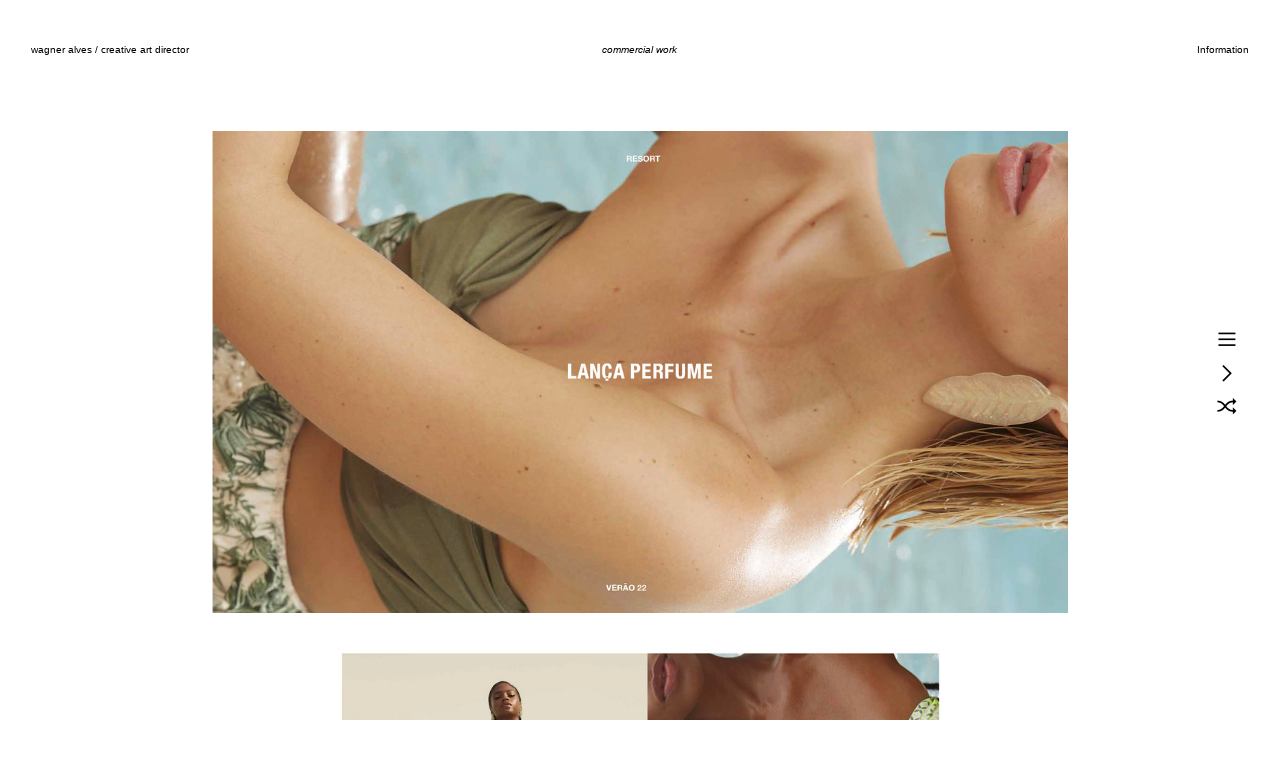

--- FILE ---
content_type: text/html; charset=UTF-8
request_url: https://wagneralves.net/RESORT-LP-22
body_size: 30058
content:
<!DOCTYPE html>
<!-- 

        Running on cargo.site

-->
<html lang="en" data-predefined-style="true" data-css-presets="true" data-css-preset data-typography-preset>
	<head>
<script>
				var __cargo_context__ = 'live';
				var __cargo_js_ver__ = 'c=3521555348';
				var __cargo_maint__ = false;
				
				
			</script>
					<meta http-equiv="X-UA-Compatible" content="IE=edge,chrome=1">
		<meta http-equiv="Content-Type" content="text/html; charset=utf-8">
		<meta name="viewport" content="initial-scale=1.0, maximum-scale=1.0, user-scalable=no">
		
			<meta name="robots" content="index,follow">
		<title>RESORT LP 22 — Wagner Alves</title>
		<meta name="description" content="">
				<meta name="twitter:card" content="summary_large_image">
		<meta name="twitter:title" content="RESORT LP 22 — Wagner Alves">
		<meta name="twitter:description" content="">
		<meta name="twitter:image" content="https://freight.cargo.site/w/1200/i/1918c83d2c68479aa94a6ec1baf5130fe82a674cd7eecaadbe09eb4da4f7e0bd/MOOD-SUMMER-22_fotos-resort_Pagina_09.jpg">
		<meta property="og:locale" content="en_US">
		<meta property="og:title" content="RESORT LP 22 — Wagner Alves">
		<meta property="og:description" content="">
		<meta property="og:url" content="https://wagneralves.net/RESORT-LP-22">
		<meta property="og:image" content="https://freight.cargo.site/w/1200/i/1918c83d2c68479aa94a6ec1baf5130fe82a674cd7eecaadbe09eb4da4f7e0bd/MOOD-SUMMER-22_fotos-resort_Pagina_09.jpg">
		<meta property="og:type" content="website">

		<link rel="preconnect" href="https://static.cargo.site" crossorigin>
		<link rel="preconnect" href="https://freight.cargo.site" crossorigin>
				<link rel="preconnect" href="https://type.cargo.site" crossorigin>

		<!--<link rel="preload" href="https://static.cargo.site/assets/social/IconFont-Regular-0.9.3.woff2" as="font" type="font/woff" crossorigin>-->

		

		<link href="https://freight.cargo.site/t/original/i/b3bd7ce7bf6b98ad050982746e2a5db1fa110db0e672a07c809c0c71334acb98/favicon.ico" rel="shortcut icon">
		<link href="https://wagneralves.net/rss" rel="alternate" type="application/rss+xml" title="Wagner Alves feed">

		<link href="https://wagneralves.net/stylesheet?c=3521555348&1649272954" id="member_stylesheet" rel="stylesheet" type="text/css" />
<style id="">@font-face{font-family:Icons;src:url(https://static.cargo.site/assets/social/IconFont-Regular-0.9.3.woff2);unicode-range:U+E000-E15C,U+F0000,U+FE0E}@font-face{font-family:Icons;src:url(https://static.cargo.site/assets/social/IconFont-Regular-0.9.3.woff2);font-weight:240;unicode-range:U+E000-E15C,U+F0000,U+FE0E}@font-face{font-family:Icons;src:url(https://static.cargo.site/assets/social/IconFont-Regular-0.9.3.woff2);unicode-range:U+E000-E15C,U+F0000,U+FE0E;font-weight:400}@font-face{font-family:Icons;src:url(https://static.cargo.site/assets/social/IconFont-Regular-0.9.3.woff2);unicode-range:U+E000-E15C,U+F0000,U+FE0E;font-weight:600}@font-face{font-family:Icons;src:url(https://static.cargo.site/assets/social/IconFont-Regular-0.9.3.woff2);unicode-range:U+E000-E15C,U+F0000,U+FE0E;font-weight:800}@font-face{font-family:Icons;src:url(https://static.cargo.site/assets/social/IconFont-Regular-0.9.3.woff2);unicode-range:U+E000-E15C,U+F0000,U+FE0E;font-style:italic}@font-face{font-family:Icons;src:url(https://static.cargo.site/assets/social/IconFont-Regular-0.9.3.woff2);unicode-range:U+E000-E15C,U+F0000,U+FE0E;font-weight:200;font-style:italic}@font-face{font-family:Icons;src:url(https://static.cargo.site/assets/social/IconFont-Regular-0.9.3.woff2);unicode-range:U+E000-E15C,U+F0000,U+FE0E;font-weight:400;font-style:italic}@font-face{font-family:Icons;src:url(https://static.cargo.site/assets/social/IconFont-Regular-0.9.3.woff2);unicode-range:U+E000-E15C,U+F0000,U+FE0E;font-weight:600;font-style:italic}@font-face{font-family:Icons;src:url(https://static.cargo.site/assets/social/IconFont-Regular-0.9.3.woff2);unicode-range:U+E000-E15C,U+F0000,U+FE0E;font-weight:800;font-style:italic}body.iconfont-loading,body.iconfont-loading *{color:transparent!important}body{-moz-osx-font-smoothing:grayscale;-webkit-font-smoothing:antialiased;-webkit-text-size-adjust:none}body.no-scroll{overflow:hidden}/*!
 * Content
 */.page{word-wrap:break-word}:focus{outline:0}.pointer-events-none{pointer-events:none}.pointer-events-auto{pointer-events:auto}.pointer-events-none .page_content .audio-player,.pointer-events-none .page_content .shop_product,.pointer-events-none .page_content a,.pointer-events-none .page_content audio,.pointer-events-none .page_content button,.pointer-events-none .page_content details,.pointer-events-none .page_content iframe,.pointer-events-none .page_content img,.pointer-events-none .page_content input,.pointer-events-none .page_content video{pointer-events:auto}.pointer-events-none .page_content *>a,.pointer-events-none .page_content>a{position:relative}s *{text-transform:inherit}#toolset{position:fixed;bottom:10px;right:10px;z-index:8}.mobile #toolset,.template_site_inframe #toolset{display:none}#toolset a{display:block;height:24px;width:24px;margin:0;padding:0;text-decoration:none;background:rgba(0,0,0,.2)}#toolset a:hover{background:rgba(0,0,0,.8)}[data-adminview] #toolset a,[data-adminview] #toolset_admin a{background:rgba(0,0,0,.04);pointer-events:none;cursor:default}#toolset_admin a:active{background:rgba(0,0,0,.7)}#toolset_admin a svg>*{transform:scale(1.1) translate(0,-.5px);transform-origin:50% 50%}#toolset_admin a svg{pointer-events:none;width:100%!important;height:auto!important}#following-container{overflow:auto;-webkit-overflow-scrolling:touch}#following-container iframe{height:100%;width:100%;position:absolute;top:0;left:0;right:0;bottom:0}:root{--following-width:-400px;--following-animation-duration:450ms}@keyframes following-open{0%{transform:translateX(0)}100%{transform:translateX(var(--following-width))}}@keyframes following-open-inverse{0%{transform:translateX(0)}100%{transform:translateX(calc(-1 * var(--following-width)))}}@keyframes following-close{0%{transform:translateX(var(--following-width))}100%{transform:translateX(0)}}@keyframes following-close-inverse{0%{transform:translateX(calc(-1 * var(--following-width)))}100%{transform:translateX(0)}}body.animate-left{animation:following-open var(--following-animation-duration);animation-fill-mode:both;animation-timing-function:cubic-bezier(.24,1,.29,1)}#following-container.animate-left{animation:following-close-inverse var(--following-animation-duration);animation-fill-mode:both;animation-timing-function:cubic-bezier(.24,1,.29,1)}#following-container.animate-left #following-frame{animation:following-close var(--following-animation-duration);animation-fill-mode:both;animation-timing-function:cubic-bezier(.24,1,.29,1)}body.animate-right{animation:following-close var(--following-animation-duration);animation-fill-mode:both;animation-timing-function:cubic-bezier(.24,1,.29,1)}#following-container.animate-right{animation:following-open-inverse var(--following-animation-duration);animation-fill-mode:both;animation-timing-function:cubic-bezier(.24,1,.29,1)}#following-container.animate-right #following-frame{animation:following-open var(--following-animation-duration);animation-fill-mode:both;animation-timing-function:cubic-bezier(.24,1,.29,1)}.slick-slider{position:relative;display:block;-moz-box-sizing:border-box;box-sizing:border-box;-webkit-user-select:none;-moz-user-select:none;-ms-user-select:none;user-select:none;-webkit-touch-callout:none;-khtml-user-select:none;-ms-touch-action:pan-y;touch-action:pan-y;-webkit-tap-highlight-color:transparent}.slick-list{position:relative;display:block;overflow:hidden;margin:0;padding:0}.slick-list:focus{outline:0}.slick-list.dragging{cursor:pointer;cursor:hand}.slick-slider .slick-list,.slick-slider .slick-track{transform:translate3d(0,0,0);will-change:transform}.slick-track{position:relative;top:0;left:0;display:block}.slick-track:after,.slick-track:before{display:table;content:'';width:1px;height:1px;margin-top:-1px;margin-left:-1px}.slick-track:after{clear:both}.slick-loading .slick-track{visibility:hidden}.slick-slide{display:none;float:left;height:100%;min-height:1px}[dir=rtl] .slick-slide{float:right}.content .slick-slide img{display:inline-block}.content .slick-slide img:not(.image-zoom){cursor:pointer}.content .scrub .slick-list,.content .scrub .slick-slide img:not(.image-zoom){cursor:ew-resize}body.slideshow-scrub-dragging *{cursor:ew-resize!important}.content .slick-slide img:not([src]),.content .slick-slide img[src='']{width:100%;height:auto}.slick-slide.slick-loading img{display:none}.slick-slide.dragging img{pointer-events:none}.slick-initialized .slick-slide{display:block}.slick-loading .slick-slide{visibility:hidden}.slick-vertical .slick-slide{display:block;height:auto;border:1px solid transparent}.slick-arrow.slick-hidden{display:none}.slick-arrow{position:absolute;z-index:9;width:0;top:0;height:100%;cursor:pointer;will-change:opacity;-webkit-transition:opacity 333ms cubic-bezier(.4,0,.22,1);transition:opacity 333ms cubic-bezier(.4,0,.22,1)}.slick-arrow.hidden{opacity:0}.slick-arrow svg{position:absolute;width:36px;height:36px;top:0;left:0;right:0;bottom:0;margin:auto;transform:translate(.25px,.25px)}.slick-arrow svg.right-arrow{transform:translate(.25px,.25px) scaleX(-1)}.slick-arrow svg:active{opacity:.75}.slick-arrow svg .arrow-shape{fill:none!important;stroke:#fff;stroke-linecap:square}.slick-arrow svg .arrow-outline{fill:none!important;stroke-width:2.5px;stroke:rgba(0,0,0,.6);stroke-linecap:square}.slick-arrow.slick-next{right:0;text-align:right}.slick-next svg,.wallpaper-navigation .slick-next svg{margin-right:10px}.mobile .slick-next svg{margin-right:10px}.slick-arrow.slick-prev{text-align:left}.slick-prev svg,.wallpaper-navigation .slick-prev svg{margin-left:10px}.mobile .slick-prev svg{margin-left:10px}.loading_animation{display:none;vertical-align:middle;z-index:15;line-height:0;pointer-events:none;border-radius:100%}.loading_animation.hidden{display:none}.loading_animation.pulsing{opacity:0;display:inline-block;animation-delay:.1s;-webkit-animation-delay:.1s;-moz-animation-delay:.1s;animation-duration:12s;animation-iteration-count:infinite;animation:fade-pulse-in .5s ease-in-out;-moz-animation:fade-pulse-in .5s ease-in-out;-webkit-animation:fade-pulse-in .5s ease-in-out;-webkit-animation-fill-mode:forwards;-moz-animation-fill-mode:forwards;animation-fill-mode:forwards}.loading_animation.pulsing.no-delay{animation-delay:0s;-webkit-animation-delay:0s;-moz-animation-delay:0s}.loading_animation div{border-radius:100%}.loading_animation div svg{max-width:100%;height:auto}.loading_animation div,.loading_animation div svg{width:20px;height:20px}.loading_animation.full-width svg{width:100%;height:auto}.loading_animation.full-width.big svg{width:100px;height:100px}.loading_animation div svg>*{fill:#ccc}.loading_animation div{-webkit-animation:spin-loading 12s ease-out;-webkit-animation-iteration-count:infinite;-moz-animation:spin-loading 12s ease-out;-moz-animation-iteration-count:infinite;animation:spin-loading 12s ease-out;animation-iteration-count:infinite}.loading_animation.hidden{display:none}[data-backdrop] .loading_animation{position:absolute;top:15px;left:15px;z-index:99}.loading_animation.position-absolute.middle{top:calc(50% - 10px);left:calc(50% - 10px)}.loading_animation.position-absolute.topleft{top:0;left:0}.loading_animation.position-absolute.middleright{top:calc(50% - 10px);right:1rem}.loading_animation.position-absolute.middleleft{top:calc(50% - 10px);left:1rem}.loading_animation.gray div svg>*{fill:#999}.loading_animation.gray-dark div svg>*{fill:#666}.loading_animation.gray-darker div svg>*{fill:#555}.loading_animation.gray-light div svg>*{fill:#ccc}.loading_animation.white div svg>*{fill:rgba(255,255,255,.85)}.loading_animation.blue div svg>*{fill:#698fff}.loading_animation.inline{display:inline-block;margin-bottom:.5ex}.loading_animation.inline.left{margin-right:.5ex}@-webkit-keyframes fade-pulse-in{0%{opacity:0}50%{opacity:.5}100%{opacity:1}}@-moz-keyframes fade-pulse-in{0%{opacity:0}50%{opacity:.5}100%{opacity:1}}@keyframes fade-pulse-in{0%{opacity:0}50%{opacity:.5}100%{opacity:1}}@-webkit-keyframes pulsate{0%{opacity:1}50%{opacity:0}100%{opacity:1}}@-moz-keyframes pulsate{0%{opacity:1}50%{opacity:0}100%{opacity:1}}@keyframes pulsate{0%{opacity:1}50%{opacity:0}100%{opacity:1}}@-webkit-keyframes spin-loading{0%{transform:rotate(0)}9%{transform:rotate(1050deg)}18%{transform:rotate(-1090deg)}20%{transform:rotate(-1080deg)}23%{transform:rotate(-1080deg)}28%{transform:rotate(-1095deg)}29%{transform:rotate(-1065deg)}34%{transform:rotate(-1080deg)}35%{transform:rotate(-1050deg)}40%{transform:rotate(-1065deg)}41%{transform:rotate(-1035deg)}44%{transform:rotate(-1035deg)}47%{transform:rotate(-2160deg)}50%{transform:rotate(-2160deg)}56%{transform:rotate(45deg)}60%{transform:rotate(45deg)}80%{transform:rotate(6120deg)}100%{transform:rotate(0)}}@keyframes spin-loading{0%{transform:rotate(0)}9%{transform:rotate(1050deg)}18%{transform:rotate(-1090deg)}20%{transform:rotate(-1080deg)}23%{transform:rotate(-1080deg)}28%{transform:rotate(-1095deg)}29%{transform:rotate(-1065deg)}34%{transform:rotate(-1080deg)}35%{transform:rotate(-1050deg)}40%{transform:rotate(-1065deg)}41%{transform:rotate(-1035deg)}44%{transform:rotate(-1035deg)}47%{transform:rotate(-2160deg)}50%{transform:rotate(-2160deg)}56%{transform:rotate(45deg)}60%{transform:rotate(45deg)}80%{transform:rotate(6120deg)}100%{transform:rotate(0)}}[grid-row]{align-items:flex-start;box-sizing:border-box;display:-webkit-box;display:-webkit-flex;display:-ms-flexbox;display:flex;-webkit-flex-wrap:wrap;-ms-flex-wrap:wrap;flex-wrap:wrap}[grid-col]{box-sizing:border-box}[grid-row] [grid-col].empty:after{content:"\0000A0";cursor:text}body.mobile[data-adminview=content-editproject] [grid-row] [grid-col].empty:after{display:none}[grid-col=auto]{-webkit-box-flex:1;-webkit-flex:1;-ms-flex:1;flex:1}[grid-col=x12]{width:100%}[grid-col=x11]{width:50%}[grid-col=x10]{width:33.33%}[grid-col=x9]{width:25%}[grid-col=x8]{width:20%}[grid-col=x7]{width:16.666666667%}[grid-col=x6]{width:14.285714286%}[grid-col=x5]{width:12.5%}[grid-col=x4]{width:11.111111111%}[grid-col=x3]{width:10%}[grid-col=x2]{width:9.090909091%}[grid-col=x1]{width:8.333333333%}[grid-col="1"]{width:8.33333%}[grid-col="2"]{width:16.66667%}[grid-col="3"]{width:25%}[grid-col="4"]{width:33.33333%}[grid-col="5"]{width:41.66667%}[grid-col="6"]{width:50%}[grid-col="7"]{width:58.33333%}[grid-col="8"]{width:66.66667%}[grid-col="9"]{width:75%}[grid-col="10"]{width:83.33333%}[grid-col="11"]{width:91.66667%}[grid-col="12"]{width:100%}body.mobile [grid-responsive] [grid-col]{width:100%;-webkit-box-flex:none;-webkit-flex:none;-ms-flex:none;flex:none}[data-ce-host=true][contenteditable=true] [grid-pad]{pointer-events:none}[data-ce-host=true][contenteditable=true] [grid-pad]>*{pointer-events:auto}[grid-pad="0"]{padding:0}[grid-pad="0.25"]{padding:.125rem}[grid-pad="0.5"]{padding:.25rem}[grid-pad="0.75"]{padding:.375rem}[grid-pad="1"]{padding:.5rem}[grid-pad="1.25"]{padding:.625rem}[grid-pad="1.5"]{padding:.75rem}[grid-pad="1.75"]{padding:.875rem}[grid-pad="2"]{padding:1rem}[grid-pad="2.5"]{padding:1.25rem}[grid-pad="3"]{padding:1.5rem}[grid-pad="3.5"]{padding:1.75rem}[grid-pad="4"]{padding:2rem}[grid-pad="5"]{padding:2.5rem}[grid-pad="6"]{padding:3rem}[grid-pad="7"]{padding:3.5rem}[grid-pad="8"]{padding:4rem}[grid-pad="9"]{padding:4.5rem}[grid-pad="10"]{padding:5rem}[grid-gutter="0"]{margin:0}[grid-gutter="0.5"]{margin:-.25rem}[grid-gutter="1"]{margin:-.5rem}[grid-gutter="1.5"]{margin:-.75rem}[grid-gutter="2"]{margin:-1rem}[grid-gutter="2.5"]{margin:-1.25rem}[grid-gutter="3"]{margin:-1.5rem}[grid-gutter="3.5"]{margin:-1.75rem}[grid-gutter="4"]{margin:-2rem}[grid-gutter="5"]{margin:-2.5rem}[grid-gutter="6"]{margin:-3rem}[grid-gutter="7"]{margin:-3.5rem}[grid-gutter="8"]{margin:-4rem}[grid-gutter="10"]{margin:-5rem}[grid-gutter="12"]{margin:-6rem}[grid-gutter="14"]{margin:-7rem}[grid-gutter="16"]{margin:-8rem}[grid-gutter="18"]{margin:-9rem}[grid-gutter="20"]{margin:-10rem}small{max-width:100%;text-decoration:inherit}img:not([src]),img[src='']{outline:1px solid rgba(177,177,177,.4);outline-offset:-1px;content:url([data-uri])}img.image-zoom{cursor:-webkit-zoom-in;cursor:-moz-zoom-in;cursor:zoom-in}#imprimatur{color:#333;font-size:10px;font-family:-apple-system,BlinkMacSystemFont,"Segoe UI",Roboto,Oxygen,Ubuntu,Cantarell,"Open Sans","Helvetica Neue",sans-serif,"Sans Serif",Icons;/*!System*/position:fixed;opacity:.3;right:-28px;bottom:160px;transform:rotate(270deg);-ms-transform:rotate(270deg);-webkit-transform:rotate(270deg);z-index:8;text-transform:uppercase;color:#999;opacity:.5;padding-bottom:2px;text-decoration:none}.mobile #imprimatur{display:none}bodycopy cargo-link a{font-family:-apple-system,BlinkMacSystemFont,"Segoe UI",Roboto,Oxygen,Ubuntu,Cantarell,"Open Sans","Helvetica Neue",sans-serif,"Sans Serif",Icons;/*!System*/font-size:12px;font-style:normal;font-weight:400;transform:rotate(270deg);text-decoration:none;position:fixed!important;right:-27px;bottom:100px;text-decoration:none;letter-spacing:normal;background:0 0;border:0;border-bottom:0;outline:0}/*! PhotoSwipe Default UI CSS by Dmitry Semenov | photoswipe.com | MIT license */.pswp--has_mouse .pswp__button--arrow--left,.pswp--has_mouse .pswp__button--arrow--right,.pswp__ui{visibility:visible}.pswp--minimal--dark .pswp__top-bar,.pswp__button{background:0 0}.pswp,.pswp__bg,.pswp__container,.pswp__img--placeholder,.pswp__zoom-wrap,.quick-view-navigation{-webkit-backface-visibility:hidden}.pswp__button{cursor:pointer;opacity:1;-webkit-appearance:none;transition:opacity .2s;-webkit-box-shadow:none;box-shadow:none}.pswp__button-close>svg{top:10px;right:10px;margin-left:auto}.pswp--touch .quick-view-navigation{display:none}.pswp__ui{-webkit-font-smoothing:auto;opacity:1;z-index:1550}.quick-view-navigation{will-change:opacity;-webkit-transition:opacity 333ms cubic-bezier(.4,0,.22,1);transition:opacity 333ms cubic-bezier(.4,0,.22,1)}.quick-view-navigation .pswp__group .pswp__button{pointer-events:auto}.pswp__button>svg{position:absolute;width:36px;height:36px}.quick-view-navigation .pswp__group:active svg{opacity:.75}.pswp__button svg .shape-shape{fill:#fff}.pswp__button svg .shape-outline{fill:#000}.pswp__button-prev>svg{top:0;bottom:0;left:10px;margin:auto}.pswp__button-next>svg{top:0;bottom:0;right:10px;margin:auto}.quick-view-navigation .pswp__group .pswp__button-prev{position:absolute;left:0;top:0;width:0;height:100%}.quick-view-navigation .pswp__group .pswp__button-next{position:absolute;right:0;top:0;width:0;height:100%}.quick-view-navigation .close-button,.quick-view-navigation .left-arrow,.quick-view-navigation .right-arrow{transform:translate(.25px,.25px)}.quick-view-navigation .right-arrow{transform:translate(.25px,.25px) scaleX(-1)}.pswp__button svg .shape-outline{fill:transparent!important;stroke:#000;stroke-width:2.5px;stroke-linecap:square}.pswp__button svg .shape-shape{fill:transparent!important;stroke:#fff;stroke-width:1.5px;stroke-linecap:square}.pswp__bg,.pswp__scroll-wrap,.pswp__zoom-wrap{width:100%;position:absolute}.quick-view-navigation .pswp__group .pswp__button-close{margin:0}.pswp__container,.pswp__item,.pswp__zoom-wrap{right:0;bottom:0;top:0;position:absolute;left:0}.pswp__ui--hidden .pswp__button{opacity:.001}.pswp__ui--hidden .pswp__button,.pswp__ui--hidden .pswp__button *{pointer-events:none}.pswp .pswp__ui.pswp__ui--displaynone{display:none}.pswp__element--disabled{display:none!important}/*! PhotoSwipe main CSS by Dmitry Semenov | photoswipe.com | MIT license */.pswp{position:fixed;display:none;height:100%;width:100%;top:0;left:0;right:0;bottom:0;margin:auto;-ms-touch-action:none;touch-action:none;z-index:9999999;-webkit-text-size-adjust:100%;line-height:initial;letter-spacing:initial;outline:0}.pswp img{max-width:none}.pswp--zoom-disabled .pswp__img{cursor:default!important}.pswp--animate_opacity{opacity:.001;will-change:opacity;-webkit-transition:opacity 333ms cubic-bezier(.4,0,.22,1);transition:opacity 333ms cubic-bezier(.4,0,.22,1)}.pswp--open{display:block}.pswp--zoom-allowed .pswp__img{cursor:-webkit-zoom-in;cursor:-moz-zoom-in;cursor:zoom-in}.pswp--zoomed-in .pswp__img{cursor:-webkit-grab;cursor:-moz-grab;cursor:grab}.pswp--dragging .pswp__img{cursor:-webkit-grabbing;cursor:-moz-grabbing;cursor:grabbing}.pswp__bg{left:0;top:0;height:100%;opacity:0;transform:translateZ(0);will-change:opacity}.pswp__scroll-wrap{left:0;top:0;height:100%}.pswp__container,.pswp__zoom-wrap{-ms-touch-action:none;touch-action:none}.pswp__container,.pswp__img{-webkit-user-select:none;-moz-user-select:none;-ms-user-select:none;user-select:none;-webkit-tap-highlight-color:transparent;-webkit-touch-callout:none}.pswp__zoom-wrap{-webkit-transform-origin:left top;-ms-transform-origin:left top;transform-origin:left top;-webkit-transition:-webkit-transform 222ms cubic-bezier(.4,0,.22,1);transition:transform 222ms cubic-bezier(.4,0,.22,1)}.pswp__bg{-webkit-transition:opacity 222ms cubic-bezier(.4,0,.22,1);transition:opacity 222ms cubic-bezier(.4,0,.22,1)}.pswp--animated-in .pswp__bg,.pswp--animated-in .pswp__zoom-wrap{-webkit-transition:none;transition:none}.pswp--hide-overflow .pswp__scroll-wrap,.pswp--hide-overflow.pswp{overflow:hidden}.pswp__img{position:absolute;width:auto;height:auto;top:0;left:0}.pswp__img--placeholder--blank{background:#222}.pswp--ie .pswp__img{width:100%!important;height:auto!important;left:0;top:0}.pswp__ui--idle{opacity:0}.pswp__error-msg{position:absolute;left:0;top:50%;width:100%;text-align:center;font-size:14px;line-height:16px;margin-top:-8px;color:#ccc}.pswp__error-msg a{color:#ccc;text-decoration:underline}.pswp__error-msg{font-family:-apple-system,BlinkMacSystemFont,"Segoe UI",Roboto,Oxygen,Ubuntu,Cantarell,"Open Sans","Helvetica Neue",sans-serif}.quick-view.mouse-down .iframe-item{pointer-events:none!important}.quick-view-caption-positioner{pointer-events:none;width:100%;height:100%}.quick-view-caption-wrapper{margin:auto;position:absolute;bottom:0;left:0;right:0}.quick-view-horizontal-align-left .quick-view-caption-wrapper{margin-left:0}.quick-view-horizontal-align-right .quick-view-caption-wrapper{margin-right:0}[data-quick-view-caption]{transition:.1s opacity ease-in-out;position:absolute;bottom:0;left:0;right:0}.quick-view-horizontal-align-left [data-quick-view-caption]{text-align:left}.quick-view-horizontal-align-right [data-quick-view-caption]{text-align:right}.quick-view-caption{transition:.1s opacity ease-in-out}.quick-view-caption>*{display:inline-block}.quick-view-caption *{pointer-events:auto}.quick-view-caption.hidden{opacity:0}.shop_product .dropdown_wrapper{flex:0 0 100%;position:relative}.shop_product select{appearance:none;-moz-appearance:none;-webkit-appearance:none;outline:0;-webkit-font-smoothing:antialiased;-moz-osx-font-smoothing:grayscale;cursor:pointer;border-radius:0;white-space:nowrap;overflow:hidden!important;text-overflow:ellipsis}.shop_product select.dropdown::-ms-expand{display:none}.shop_product a{cursor:pointer;border-bottom:none;text-decoration:none}.shop_product a.out-of-stock{pointer-events:none}body.audio-player-dragging *{cursor:ew-resize!important}.audio-player{display:inline-flex;flex:1 0 calc(100% - 2px);width:calc(100% - 2px)}.audio-player .button{height:100%;flex:0 0 3.3rem;display:flex}.audio-player .separator{left:3.3rem;height:100%}.audio-player .buffer{width:0%;height:100%;transition:left .3s linear,width .3s linear}.audio-player.seeking .buffer{transition:left 0s,width 0s}.audio-player.seeking{user-select:none;-webkit-user-select:none;cursor:ew-resize}.audio-player.seeking *{user-select:none;-webkit-user-select:none;cursor:ew-resize}.audio-player .bar{overflow:hidden;display:flex;justify-content:space-between;align-content:center;flex-grow:1}.audio-player .progress{width:0%;height:100%;transition:width .3s linear}.audio-player.seeking .progress{transition:width 0s}.audio-player .pause,.audio-player .play{cursor:pointer;height:100%}.audio-player .note-icon{margin:auto 0;order:2;flex:0 1 auto}.audio-player .title{white-space:nowrap;overflow:hidden;text-overflow:ellipsis;pointer-events:none;user-select:none;padding:.5rem 0 .5rem 1rem;margin:auto auto auto 0;flex:0 3 auto;min-width:0;width:100%}.audio-player .total-time{flex:0 1 auto;margin:auto 0}.audio-player .current-time,.audio-player .play-text{flex:0 1 auto;margin:auto 0}.audio-player .stream-anim{user-select:none;margin:auto auto auto 0}.audio-player .stream-anim span{display:inline-block}.audio-player .buffer,.audio-player .current-time,.audio-player .note-svg,.audio-player .play-text,.audio-player .separator,.audio-player .total-time{user-select:none;pointer-events:none}.audio-player .buffer,.audio-player .play-text,.audio-player .progress{position:absolute}.audio-player,.audio-player .bar,.audio-player .button,.audio-player .current-time,.audio-player .note-icon,.audio-player .pause,.audio-player .play,.audio-player .total-time{position:relative}body.mobile .audio-player,body.mobile .audio-player *{-webkit-touch-callout:none}#standalone-admin-frame{border:0;width:400px;position:absolute;right:0;top:0;height:100vh;z-index:99}body[standalone-admin=true] #standalone-admin-frame{transform:translate(0,0)}body[standalone-admin=true] .main_container{width:calc(100% - 400px)}body[standalone-admin=false] #standalone-admin-frame{transform:translate(100%,0)}body[standalone-admin=false] .main_container{width:100%}.toggle_standaloneAdmin{position:fixed;top:0;right:400px;height:40px;width:40px;z-index:999;cursor:pointer;background-color:rgba(0,0,0,.4)}.toggle_standaloneAdmin:active{opacity:.7}body[standalone-admin=false] .toggle_standaloneAdmin{right:0}.toggle_standaloneAdmin *{color:#fff;fill:#fff}.toggle_standaloneAdmin svg{padding:6px;width:100%;height:100%;opacity:.85}body[standalone-admin=false] .toggle_standaloneAdmin #close,body[standalone-admin=true] .toggle_standaloneAdmin #backdropsettings{display:none}.toggle_standaloneAdmin>div{width:100%;height:100%}#admin_toggle_button{position:fixed;top:50%;transform:translate(0,-50%);right:400px;height:36px;width:12px;z-index:999;cursor:pointer;background-color:rgba(0,0,0,.09);padding-left:2px;margin-right:5px}#admin_toggle_button .bar{content:'';background:rgba(0,0,0,.09);position:fixed;width:5px;bottom:0;top:0;z-index:10}#admin_toggle_button:active{background:rgba(0,0,0,.065)}#admin_toggle_button *{color:#fff;fill:#fff}#admin_toggle_button svg{padding:0;width:16px;height:36px;margin-left:1px;opacity:1}#admin_toggle_button svg *{fill:#fff;opacity:1}#admin_toggle_button[data-state=closed] .toggle_admin_close{display:none}#admin_toggle_button[data-state=closed],#admin_toggle_button[data-state=closed] .toggle_admin_open{width:20px;cursor:pointer;margin:0}#admin_toggle_button[data-state=closed] svg{margin-left:2px}#admin_toggle_button[data-state=open] .toggle_admin_open{display:none}select,select *{text-rendering:auto!important}b b{font-weight:inherit}*{-webkit-box-sizing:border-box;-moz-box-sizing:border-box;box-sizing:border-box}customhtml>*{position:relative;z-index:10}body,html{min-height:100vh;margin:0;padding:0}html{touch-action:manipulation;position:relative;background-color:#fff}.main_container{min-height:100vh;width:100%;overflow:hidden}.container{display:-webkit-box;display:-webkit-flex;display:-moz-box;display:-ms-flexbox;display:flex;-webkit-flex-wrap:wrap;-moz-flex-wrap:wrap;-ms-flex-wrap:wrap;flex-wrap:wrap;max-width:100%;width:100%;overflow:visible}.container{align-items:flex-start;-webkit-align-items:flex-start}.page{z-index:2}.page ul li>text-limit{display:block}.content,.content_container,.pinned{-webkit-flex:1 0 auto;-moz-flex:1 0 auto;-ms-flex:1 0 auto;flex:1 0 auto;max-width:100%}.content_container{width:100%}.content_container.full_height{min-height:100vh}.page_background{position:absolute;top:0;left:0;width:100%;height:100%}.page_container{position:relative;overflow:visible;width:100%}.backdrop{position:absolute;top:0;z-index:1;width:100%;height:100%;max-height:100vh}.backdrop>div{position:absolute;top:0;left:0;width:100%;height:100%;-webkit-backface-visibility:hidden;backface-visibility:hidden;transform:translate3d(0,0,0);contain:strict}[data-backdrop].backdrop>div[data-overflowing]{max-height:100vh;position:absolute;top:0;left:0}body.mobile [split-responsive]{display:flex;flex-direction:column}body.mobile [split-responsive] .container{width:100%;order:2}body.mobile [split-responsive] .backdrop{position:relative;height:50vh;width:100%;order:1}body.mobile [split-responsive] [data-auxiliary].backdrop{position:absolute;height:50vh;width:100%;order:1}.page{position:relative;z-index:2}img[data-align=left]{float:left}img[data-align=right]{float:right}[data-rotation]{transform-origin:center center}.content .page_content:not([contenteditable=true]) [data-draggable]{pointer-events:auto!important;backface-visibility:hidden}.preserve-3d{-moz-transform-style:preserve-3d;transform-style:preserve-3d}.content .page_content:not([contenteditable=true]) [data-draggable] iframe{pointer-events:none!important}.dragging-active iframe{pointer-events:none!important}.content .page_content:not([contenteditable=true]) [data-draggable]:active{opacity:1}.content .scroll-transition-fade{transition:transform 1s ease-in-out,opacity .8s ease-in-out}.content .scroll-transition-fade.below-viewport{opacity:0;transform:translateY(40px)}.mobile.full_width .page_container:not([split-layout]) .container_width{width:100%}[data-view=pinned_bottom] .bottom_pin_invisibility{visibility:hidden}.pinned{position:relative;width:100%}.pinned .page_container.accommodate:not(.fixed):not(.overlay){z-index:2}.pinned .page_container.overlay{position:absolute;z-index:4}.pinned .page_container.overlay.fixed{position:fixed}.pinned .page_container.overlay.fixed .page{max-height:100vh;-webkit-overflow-scrolling:touch}.pinned .page_container.overlay.fixed .page.allow-scroll{overflow-y:auto;overflow-x:hidden}.pinned .page_container.overlay.fixed .page.allow-scroll{align-items:flex-start;-webkit-align-items:flex-start}.pinned .page_container .page.allow-scroll::-webkit-scrollbar{width:0;background:0 0;display:none}.pinned.pinned_top .page_container.overlay{left:0;top:0}.pinned.pinned_bottom .page_container.overlay{left:0;bottom:0}div[data-container=set]:empty{margin-top:1px}.thumbnails{position:relative;z-index:1}[thumbnails=grid]{align-items:baseline}[thumbnails=justify] .thumbnail{box-sizing:content-box}[thumbnails][data-padding-zero] .thumbnail{margin-bottom:-1px}[thumbnails=montessori] .thumbnail{pointer-events:auto;position:absolute}[thumbnails] .thumbnail>a{display:block;text-decoration:none}[thumbnails=montessori]{height:0}[thumbnails][data-resizing],[thumbnails][data-resizing] *{cursor:nwse-resize}[thumbnails] .thumbnail .resize-handle{cursor:nwse-resize;width:26px;height:26px;padding:5px;position:absolute;opacity:.75;right:-1px;bottom:-1px;z-index:100}[thumbnails][data-resizing] .resize-handle{display:none}[thumbnails] .thumbnail .resize-handle svg{position:absolute;top:0;left:0}[thumbnails] .thumbnail .resize-handle:hover{opacity:1}[data-can-move].thumbnail .resize-handle svg .resize_path_outline{fill:#fff}[data-can-move].thumbnail .resize-handle svg .resize_path{fill:#000}[thumbnails=montessori] .thumbnail_sizer{height:0;width:100%;position:relative;padding-bottom:100%;pointer-events:none}[thumbnails] .thumbnail img{display:block;min-height:3px;margin-bottom:0}[thumbnails] .thumbnail img:not([src]),img[src=""]{margin:0!important;width:100%;min-height:3px;height:100%!important;position:absolute}[aspect-ratio="1x1"].thumb_image{height:0;padding-bottom:100%;overflow:hidden}[aspect-ratio="4x3"].thumb_image{height:0;padding-bottom:75%;overflow:hidden}[aspect-ratio="16x9"].thumb_image{height:0;padding-bottom:56.25%;overflow:hidden}[thumbnails] .thumb_image{width:100%;position:relative}[thumbnails][thumbnail-vertical-align=top]{align-items:flex-start}[thumbnails][thumbnail-vertical-align=middle]{align-items:center}[thumbnails][thumbnail-vertical-align=bottom]{align-items:baseline}[thumbnails][thumbnail-horizontal-align=left]{justify-content:flex-start}[thumbnails][thumbnail-horizontal-align=middle]{justify-content:center}[thumbnails][thumbnail-horizontal-align=right]{justify-content:flex-end}.thumb_image.default_image>svg{position:absolute;top:0;left:0;bottom:0;right:0;width:100%;height:100%}.thumb_image.default_image{outline:1px solid #ccc;outline-offset:-1px;position:relative}.mobile.full_width [data-view=Thumbnail] .thumbnails_width{width:100%}.content [data-draggable] a:active,.content [data-draggable] img:active{opacity:initial}.content .draggable-dragging{opacity:initial}[data-draggable].draggable_visible{visibility:visible}[data-draggable].draggable_hidden{visibility:hidden}.gallery_card [data-draggable],.marquee [data-draggable]{visibility:inherit}[data-draggable]{visibility:visible;background-color:rgba(0,0,0,.003)}#site_menu_panel_container .image-gallery:not(.initialized){height:0;padding-bottom:100%;min-height:initial}.image-gallery:not(.initialized){min-height:100vh;visibility:hidden;width:100%}.image-gallery .gallery_card img{display:block;width:100%;height:auto}.image-gallery .gallery_card{transform-origin:center}.image-gallery .gallery_card.dragging{opacity:.1;transform:initial!important}.image-gallery:not([image-gallery=slideshow]) .gallery_card iframe:only-child,.image-gallery:not([image-gallery=slideshow]) .gallery_card video:only-child{width:100%;height:100%;top:0;left:0;position:absolute}.image-gallery[image-gallery=slideshow] .gallery_card video[muted][autoplay]:not([controls]),.image-gallery[image-gallery=slideshow] .gallery_card video[muted][data-autoplay]:not([controls]){pointer-events:none}.image-gallery [image-gallery-pad="0"] video:only-child{object-fit:cover;height:calc(100% + 1px)}div.image-gallery>a,div.image-gallery>iframe,div.image-gallery>img,div.image-gallery>video{display:none}[image-gallery-row]{align-items:flex-start;box-sizing:border-box;display:-webkit-box;display:-webkit-flex;display:-ms-flexbox;display:flex;-webkit-flex-wrap:wrap;-ms-flex-wrap:wrap;flex-wrap:wrap}.image-gallery .gallery_card_image{width:100%;position:relative}[data-predefined-style=true] .image-gallery a.gallery_card{display:block;border:none}[image-gallery-col]{box-sizing:border-box}[image-gallery-col=x12]{width:100%}[image-gallery-col=x11]{width:50%}[image-gallery-col=x10]{width:33.33%}[image-gallery-col=x9]{width:25%}[image-gallery-col=x8]{width:20%}[image-gallery-col=x7]{width:16.666666667%}[image-gallery-col=x6]{width:14.285714286%}[image-gallery-col=x5]{width:12.5%}[image-gallery-col=x4]{width:11.111111111%}[image-gallery-col=x3]{width:10%}[image-gallery-col=x2]{width:9.090909091%}[image-gallery-col=x1]{width:8.333333333%}.content .page_content [image-gallery-pad].image-gallery{pointer-events:none}.content .page_content [image-gallery-pad].image-gallery .gallery_card_image>*,.content .page_content [image-gallery-pad].image-gallery .gallery_image_caption{pointer-events:auto}.content .page_content [image-gallery-pad="0"]{padding:0}.content .page_content [image-gallery-pad="0.25"]{padding:.125rem}.content .page_content [image-gallery-pad="0.5"]{padding:.25rem}.content .page_content [image-gallery-pad="0.75"]{padding:.375rem}.content .page_content [image-gallery-pad="1"]{padding:.5rem}.content .page_content [image-gallery-pad="1.25"]{padding:.625rem}.content .page_content [image-gallery-pad="1.5"]{padding:.75rem}.content .page_content [image-gallery-pad="1.75"]{padding:.875rem}.content .page_content [image-gallery-pad="2"]{padding:1rem}.content .page_content [image-gallery-pad="2.5"]{padding:1.25rem}.content .page_content [image-gallery-pad="3"]{padding:1.5rem}.content .page_content [image-gallery-pad="3.5"]{padding:1.75rem}.content .page_content [image-gallery-pad="4"]{padding:2rem}.content .page_content [image-gallery-pad="5"]{padding:2.5rem}.content .page_content [image-gallery-pad="6"]{padding:3rem}.content .page_content [image-gallery-pad="7"]{padding:3.5rem}.content .page_content [image-gallery-pad="8"]{padding:4rem}.content .page_content [image-gallery-pad="9"]{padding:4.5rem}.content .page_content [image-gallery-pad="10"]{padding:5rem}.content .page_content [image-gallery-gutter="0"]{margin:0}.content .page_content [image-gallery-gutter="0.5"]{margin:-.25rem}.content .page_content [image-gallery-gutter="1"]{margin:-.5rem}.content .page_content [image-gallery-gutter="1.5"]{margin:-.75rem}.content .page_content [image-gallery-gutter="2"]{margin:-1rem}.content .page_content [image-gallery-gutter="2.5"]{margin:-1.25rem}.content .page_content [image-gallery-gutter="3"]{margin:-1.5rem}.content .page_content [image-gallery-gutter="3.5"]{margin:-1.75rem}.content .page_content [image-gallery-gutter="4"]{margin:-2rem}.content .page_content [image-gallery-gutter="5"]{margin:-2.5rem}.content .page_content [image-gallery-gutter="6"]{margin:-3rem}.content .page_content [image-gallery-gutter="7"]{margin:-3.5rem}.content .page_content [image-gallery-gutter="8"]{margin:-4rem}.content .page_content [image-gallery-gutter="10"]{margin:-5rem}.content .page_content [image-gallery-gutter="12"]{margin:-6rem}.content .page_content [image-gallery-gutter="14"]{margin:-7rem}.content .page_content [image-gallery-gutter="16"]{margin:-8rem}.content .page_content [image-gallery-gutter="18"]{margin:-9rem}.content .page_content [image-gallery-gutter="20"]{margin:-10rem}[image-gallery=slideshow]:not(.initialized)>*{min-height:1px;opacity:0;min-width:100%}[image-gallery=slideshow][data-constrained-by=height] [image-gallery-vertical-align].slick-track{align-items:flex-start}[image-gallery=slideshow] img.image-zoom:active{opacity:initial}[image-gallery=slideshow].slick-initialized .gallery_card{pointer-events:none}[image-gallery=slideshow].slick-initialized .gallery_card.slick-current{pointer-events:auto}[image-gallery=slideshow] .gallery_card:not(.has_caption){line-height:0}.content .page_content [image-gallery=slideshow].image-gallery>*{pointer-events:auto}.content [image-gallery=slideshow].image-gallery.slick-initialized .gallery_card{overflow:hidden;margin:0;display:flex;flex-flow:row wrap;flex-shrink:0}.content [image-gallery=slideshow].image-gallery.slick-initialized .gallery_card.slick-current{overflow:visible}[image-gallery=slideshow] .gallery_image_caption{opacity:1;transition:opacity .3s;-webkit-transition:opacity .3s;width:100%;margin-left:auto;margin-right:auto;clear:both}[image-gallery-horizontal-align=left] .gallery_image_caption{text-align:left}[image-gallery-horizontal-align=middle] .gallery_image_caption{text-align:center}[image-gallery-horizontal-align=right] .gallery_image_caption{text-align:right}[image-gallery=slideshow][data-slideshow-in-transition] .gallery_image_caption{opacity:0;transition:opacity .3s;-webkit-transition:opacity .3s}[image-gallery=slideshow] .gallery_card_image{width:initial;margin:0;display:inline-block}[image-gallery=slideshow] .gallery_card img{margin:0;display:block}[image-gallery=slideshow][data-exploded]{align-items:flex-start;box-sizing:border-box;display:-webkit-box;display:-webkit-flex;display:-ms-flexbox;display:flex;-webkit-flex-wrap:wrap;-ms-flex-wrap:wrap;flex-wrap:wrap;justify-content:flex-start;align-content:flex-start}[image-gallery=slideshow][data-exploded] .gallery_card{padding:1rem;width:16.666%}[image-gallery=slideshow][data-exploded] .gallery_card_image{height:0;display:block;width:100%}[image-gallery=grid]{align-items:baseline}[image-gallery=grid] .gallery_card.has_caption .gallery_card_image{display:block}[image-gallery=grid] [image-gallery-pad="0"].gallery_card{margin-bottom:-1px}[image-gallery=grid] .gallery_card img{margin:0}[image-gallery=columns] .gallery_card img{margin:0}[image-gallery=justify]{align-items:flex-start}[image-gallery=justify] .gallery_card img{margin:0}[image-gallery=montessori][image-gallery-row]{display:block}[image-gallery=montessori] a.gallery_card,[image-gallery=montessori] div.gallery_card{position:absolute;pointer-events:auto}[image-gallery=montessori][data-can-move] .gallery_card,[image-gallery=montessori][data-can-move] .gallery_card .gallery_card_image,[image-gallery=montessori][data-can-move] .gallery_card .gallery_card_image>*{cursor:move}[image-gallery=montessori]{position:relative;height:0}[image-gallery=freeform] .gallery_card{position:relative}[image-gallery=freeform] [image-gallery-pad="0"].gallery_card{margin-bottom:-1px}[image-gallery-vertical-align]{display:flex;flex-flow:row wrap}[image-gallery-vertical-align].slick-track{display:flex;flex-flow:row nowrap}.image-gallery .slick-list{margin-bottom:-.3px}[image-gallery-vertical-align=top]{align-content:flex-start;align-items:flex-start}[image-gallery-vertical-align=middle]{align-items:center;align-content:center}[image-gallery-vertical-align=bottom]{align-content:flex-end;align-items:flex-end}[image-gallery-horizontal-align=left]{justify-content:flex-start}[image-gallery-horizontal-align=middle]{justify-content:center}[image-gallery-horizontal-align=right]{justify-content:flex-end}.image-gallery[data-resizing],.image-gallery[data-resizing] *{cursor:nwse-resize!important}.image-gallery .gallery_card .resize-handle,.image-gallery .gallery_card .resize-handle *{cursor:nwse-resize!important}.image-gallery .gallery_card .resize-handle{width:26px;height:26px;padding:5px;position:absolute;opacity:.75;right:-1px;bottom:-1px;z-index:10}.image-gallery[data-resizing] .resize-handle{display:none}.image-gallery .gallery_card .resize-handle svg{cursor:nwse-resize!important;position:absolute;top:0;left:0}.image-gallery .gallery_card .resize-handle:hover{opacity:1}[data-can-move].gallery_card .resize-handle svg .resize_path_outline{fill:#fff}[data-can-move].gallery_card .resize-handle svg .resize_path{fill:#000}[image-gallery=montessori] .thumbnail_sizer{height:0;width:100%;position:relative;padding-bottom:100%;pointer-events:none}#site_menu_button{display:block;text-decoration:none;pointer-events:auto;z-index:9;vertical-align:top;cursor:pointer;box-sizing:content-box;font-family:Icons}#site_menu_button.custom_icon{padding:0;line-height:0}#site_menu_button.custom_icon img{width:100%;height:auto}#site_menu_wrapper.disabled #site_menu_button{display:none}#site_menu_wrapper.mobile_only #site_menu_button{display:none}body.mobile #site_menu_wrapper.mobile_only:not(.disabled) #site_menu_button:not(.active){display:block}#site_menu_panel_container[data-type=cargo_menu] #site_menu_panel{display:block;position:fixed;top:0;right:0;bottom:0;left:0;z-index:10;cursor:default}.site_menu{pointer-events:auto;position:absolute;z-index:11;top:0;bottom:0;line-height:0;max-width:400px;min-width:300px;font-size:20px;text-align:left;background:rgba(20,20,20,.95);padding:20px 30px 90px 30px;overflow-y:auto;overflow-x:hidden;display:-webkit-box;display:-webkit-flex;display:-ms-flexbox;display:flex;-webkit-box-orient:vertical;-webkit-box-direction:normal;-webkit-flex-direction:column;-ms-flex-direction:column;flex-direction:column;-webkit-box-pack:start;-webkit-justify-content:flex-start;-ms-flex-pack:start;justify-content:flex-start}body.mobile #site_menu_wrapper .site_menu{-webkit-overflow-scrolling:touch;min-width:auto;max-width:100%;width:100%;padding:20px}#site_menu_wrapper[data-sitemenu-position=bottom-left] #site_menu,#site_menu_wrapper[data-sitemenu-position=top-left] #site_menu{left:0}#site_menu_wrapper[data-sitemenu-position=bottom-right] #site_menu,#site_menu_wrapper[data-sitemenu-position=top-right] #site_menu{right:0}#site_menu_wrapper[data-type=page] .site_menu{right:0;left:0;width:100%;padding:0;margin:0;background:0 0}.site_menu_wrapper.open .site_menu{display:block}.site_menu div{display:block}.site_menu a{text-decoration:none;display:inline-block;color:rgba(255,255,255,.75);max-width:100%;overflow:hidden;white-space:nowrap;text-overflow:ellipsis;line-height:1.4}.site_menu div a.active{color:rgba(255,255,255,.4)}.site_menu div.set-link>a{font-weight:700}.site_menu div.hidden{display:none}.site_menu .close{display:block;position:absolute;top:0;right:10px;font-size:60px;line-height:50px;font-weight:200;color:rgba(255,255,255,.4);cursor:pointer;user-select:none}#site_menu_panel_container .page_container{position:relative;overflow:hidden;background:0 0;z-index:2}#site_menu_panel_container .site_menu_page_wrapper{position:fixed;top:0;left:0;overflow-y:auto;-webkit-overflow-scrolling:touch;height:100%;width:100%;z-index:100}#site_menu_panel_container .site_menu_page_wrapper .backdrop{pointer-events:none}#site_menu_panel_container #site_menu_page_overlay{position:fixed;top:0;right:0;bottom:0;left:0;cursor:default;z-index:1}#shop_button{display:block;text-decoration:none;pointer-events:auto;z-index:9;vertical-align:top;cursor:pointer;box-sizing:content-box;font-family:Icons}#shop_button.custom_icon{padding:0;line-height:0}#shop_button.custom_icon img{width:100%;height:auto}#shop_button.disabled{display:none}.loading[data-loading]{display:none;position:fixed;bottom:8px;left:8px;z-index:100}.new_site_button_wrapper{font-size:1.8rem;font-weight:400;color:rgba(0,0,0,.85);font-family:-apple-system,BlinkMacSystemFont,'Segoe UI',Roboto,Oxygen,Ubuntu,Cantarell,'Open Sans','Helvetica Neue',sans-serif,'Sans Serif',Icons;font-style:normal;line-height:1.4;color:#fff;position:fixed;bottom:0;right:0;z-index:999}body.template_site #toolset{display:none!important}body.mobile .new_site_button{display:none}.new_site_button{display:flex;height:44px;cursor:pointer}.new_site_button .plus{width:44px;height:100%}.new_site_button .plus svg{width:100%;height:100%}.new_site_button .plus svg line{stroke:#000;stroke-width:2px}.new_site_button .plus:after,.new_site_button .plus:before{content:'';width:30px;height:2px}.new_site_button .text{background:#0fce83;display:none;padding:7.5px 15px 7.5px 15px;height:100%;font-size:20px;color:#222}.new_site_button:active{opacity:.8}.new_site_button.show_full .text{display:block}.new_site_button.show_full .plus{display:none}html:not(.admin-wrapper) .template_site #confirm_modal [data-progress] .progress-indicator:after{content:'Generating Site...';padding:7.5px 15px;right:-200px;color:#000}bodycopy svg.marker-overlay,bodycopy svg.marker-overlay *{transform-origin:0 0;-webkit-transform-origin:0 0;box-sizing:initial}bodycopy svg#svgroot{box-sizing:initial}bodycopy svg.marker-overlay{padding:inherit;position:absolute;left:0;top:0;width:100%;height:100%;min-height:1px;overflow:visible;pointer-events:none;z-index:999}bodycopy svg.marker-overlay *{pointer-events:initial}bodycopy svg.marker-overlay text{letter-spacing:initial}bodycopy svg.marker-overlay a{cursor:pointer}.marquee:not(.torn-down){overflow:hidden;width:100%;position:relative;padding-bottom:.25em;padding-top:.25em;margin-bottom:-.25em;margin-top:-.25em;contain:layout}.marquee .marquee_contents{will-change:transform;display:flex;flex-direction:column}.marquee[behavior][direction].torn-down{white-space:normal}.marquee[behavior=bounce] .marquee_contents{display:block;float:left;clear:both}.marquee[behavior=bounce] .marquee_inner{display:block}.marquee[behavior=bounce][direction=vertical] .marquee_contents{width:100%}.marquee[behavior=bounce][direction=diagonal] .marquee_inner:last-child,.marquee[behavior=bounce][direction=vertical] .marquee_inner:last-child{position:relative;visibility:hidden}.marquee[behavior=bounce][direction=horizontal],.marquee[behavior=scroll][direction=horizontal]{white-space:pre}.marquee[behavior=scroll][direction=horizontal] .marquee_contents{display:inline-flex;white-space:nowrap;min-width:100%}.marquee[behavior=scroll][direction=horizontal] .marquee_inner{min-width:100%}.marquee[behavior=scroll] .marquee_inner:first-child{will-change:transform;position:absolute;width:100%;top:0;left:0}.cycle{display:none}</style>
<script type="text/json" data-set="defaults" >{"current_offset":0,"current_page":1,"cargo_url":"wagneralves","is_domain":true,"is_mobile":false,"is_tablet":false,"is_phone":false,"api_path":"https:\/\/wagneralves.net\/_api","is_editor":false,"is_template":false,"is_direct_link":true,"direct_link_pid":28019182}</script>
<script type="text/json" data-set="DisplayOptions" >{"user_id":345702,"pagination_count":24,"title_in_project":true,"disable_project_scroll":false,"learning_cargo_seen":true,"resource_url":null,"use_sets":null,"sets_are_clickable":null,"set_links_position":null,"sticky_pages":null,"total_projects":0,"slideshow_responsive":false,"slideshow_thumbnails_header":true,"layout_options":{"content_position":"left_cover","content_width":"100","content_margin":"5","main_margin":"3","text_alignment":"text_left","vertical_position":"vertical_top","bgcolor":"rgb(255, 255, 255)","WebFontConfig":{"Persona":{"families":{"Plex Mono":{"variants":["n4","i4","n7","i7"]},"Plex Sans":{"variants":["n4","i4","n7","i7"]}}},"System":{"families":{"Helvetica Neue":{"variants":["n4","i4","n7","i7"]},"-apple-system":{"variants":["n4","i4","n7","i7"]}}}},"links_orientation":"links_horizontal","viewport_size":"phone","mobile_zoom":"22","mobile_view":"desktop","mobile_padding":"-6","mobile_formatting":false,"width_unit":"rem","text_width":"66","is_feed":false,"limit_vertical_images":true,"image_zoom":false,"mobile_images_full_width":true,"responsive_columns":"1","responsive_thumbnails_padding":"0.7","enable_sitemenu":false,"sitemenu_mobileonly":false,"menu_position":"top-left","sitemenu_option":"cargo_menu","responsive_row_height":"75","advanced_padding_enabled":false,"main_margin_top":"3","main_margin_right":"3","main_margin_bottom":"3","main_margin_left":"3","mobile_pages_full_width":true,"scroll_transition":false,"image_full_zoom":false},"element_sort":{"no-group":[{"name":"Navigation","isActive":true},{"name":"Header Text","isActive":true},{"name":"Content","isActive":true},{"name":"Header Image","isActive":false}]},"site_menu_options":{"display_type":"cargo_menu","enable":false,"mobile_only":false,"position":"top-right","single_page_id":null,"icon":"\ue130","show_homepage":true,"single_page_url":"Menu","custom_icon":false},"ecommerce_options":{"enable_ecommerce_button":false,"shop_button_position":"top-right","shop_icon":"\ue138","custom_icon":false,"shop_icon_text":"Cart &lt;(#)&gt;","icon":"","enable_geofencing":false,"enabled_countries":["AF","AX","AL","DZ","AS","AD","AO","AI","AQ","AG","AR","AM","AW","AU","AT","AZ","BS","BH","BD","BB","BY","BE","BZ","BJ","BM","BT","BO","BQ","BA","BW","BV","BR","IO","BN","BG","BF","BI","KH","CM","CA","CV","KY","CF","TD","CL","CN","CX","CC","CO","KM","CG","CD","CK","CR","CI","HR","CU","CW","CY","CZ","DK","DJ","DM","DO","EC","EG","SV","GQ","ER","EE","ET","FK","FO","FJ","FI","FR","GF","PF","TF","GA","GM","GE","DE","GH","GI","GR","GL","GD","GP","GU","GT","GG","GN","GW","GY","HT","HM","VA","HN","HK","HU","IS","IN","ID","IR","IQ","IE","IM","IL","IT","JM","JP","JE","JO","KZ","KE","KI","KP","KR","KW","KG","LA","LV","LB","LS","LR","LY","LI","LT","LU","MO","MK","MG","MW","MY","MV","ML","MT","MH","MQ","MR","MU","YT","MX","FM","MD","MC","MN","ME","MS","MA","MZ","MM","NA","NR","NP","NL","NC","NZ","NI","NE","NG","NU","NF","MP","NO","OM","PK","PW","PS","PA","PG","PY","PE","PH","PN","PL","PT","PR","QA","RE","RO","RU","RW","BL","SH","KN","LC","MF","PM","VC","WS","SM","ST","SA","SN","RS","SC","SL","SG","SX","SK","SI","SB","SO","ZA","GS","SS","ES","LK","SD","SR","SJ","SZ","SE","CH","SY","TW","TJ","TZ","TH","TL","TG","TK","TO","TT","TN","TR","TM","TC","TV","UG","UA","AE","GB","US","UM","UY","UZ","VU","VE","VN","VG","VI","WF","EH","YE","ZM","ZW"]}}</script>
<script type="text/json" data-set="Site" >{"id":"345702","direct_link":"https:\/\/wagneralves.net","display_url":"wagneralves.net","site_url":"wagneralves","account_shop_id":null,"has_ecommerce":false,"has_shop":false,"ecommerce_key_public":null,"cargo_spark_button":false,"following_url":null,"website_title":"Wagner Alves","meta_tags":"","meta_description":"","meta_head":"","homepage_id":"6339710","css_url":"https:\/\/wagneralves.net\/stylesheet","rss_url":"https:\/\/wagneralves.net\/rss","js_url":"\/_jsapps\/design\/design.js","favicon_url":"https:\/\/freight.cargo.site\/t\/original\/i\/b3bd7ce7bf6b98ad050982746e2a5db1fa110db0e672a07c809c0c71334acb98\/favicon.ico","home_url":"https:\/\/cargo.site","auth_url":"https:\/\/cargo.site","profile_url":null,"profile_width":0,"profile_height":0,"social_image_url":null,"social_width":0,"social_height":0,"social_description":"Cargo","social_has_image":false,"social_has_description":false,"site_menu_icon":null,"site_menu_has_image":false,"custom_html":"<customhtml><!-- Global site tag (gtag.js) - Google Analytics -->\n<script async src=\"https:\/\/www.googletagmanager.com\/gtag\/js?id=UA-164151538-1\"><\/script>\n<script>\n  window.dataLayer = window.dataLayer || [];\n  function gtag(){dataLayer.push(arguments);}\n  gtag('js', new Date());\n\n  gtag('config', 'UA-164151538-1');\n<\/script>\n\n<\/customhtml>","filter":null,"is_editor":false,"use_hi_res":false,"hiq":null,"progenitor_site":"darklands","files":{"DENIM23_bx2.mov":"https:\/\/files.cargocollective.com\/c345702\/DENIM23_bx2.mov?1693317376","take-jeanslosophy---co-pia.mp4":"https:\/\/files.cargocollective.com\/c345702\/take-jeanslosophy---co-pia.mp4?1693316602","JEANSLOSOPHY.mp4":"https:\/\/files.cargocollective.com\/c345702\/JEANSLOSOPHY.mp4?1665152699","marenew2.mov":"https:\/\/files.cargocollective.com\/c345702\/marenew2.mov?1587127975","enna-newbx.mp4":"https:\/\/files.cargocollective.com\/c345702\/enna-newbx.mp4?1587064489","enna_t.mp4":"https:\/\/files.cargocollective.com\/c345702\/enna_t.mp4?1587049561","enna2480.mp4":"https:\/\/files.cargocollective.com\/c345702\/enna2480.mp4?1587048768","enna_bx.mov":"https:\/\/files.cargocollective.com\/c345702\/enna_bx.mov?1587046273"},"resource_url":"wagneralves.net\/_api\/v0\/site\/345702"}</script>
<script type="text/json" data-set="ScaffoldingData" >{"id":0,"title":"Wagner Alves","project_url":0,"set_id":0,"is_homepage":false,"pin":false,"is_set":true,"in_nav":false,"stack":false,"sort":0,"index":0,"page_count":1,"pin_position":null,"thumbnail_options":null,"pages":[{"id":6339703,"title":"Work","project_url":"Work","set_id":0,"is_homepage":false,"pin":false,"is_set":true,"in_nav":true,"stack":false,"sort":1,"index":0,"page_count":62,"pin_position":null,"thumbnail_options":null,"pages":[{"id":28019182,"site_id":345702,"project_url":"RESORT-LP-22","direct_link":"https:\/\/wagneralves.net\/RESORT-LP-22","type":"page","title":"RESORT LP 22","title_no_html":"RESORT LP 22","tags":"","display":false,"pin":false,"pin_options":null,"in_nav":false,"is_homepage":false,"backdrop_enabled":false,"is_set":false,"stack":false,"excerpt":"","content":"<div style=\"text-align: center\"><img width=\"5334\" height=\"3000\" width_o=\"5334\" height_o=\"3000\" data-src=\"https:\/\/freight.cargo.site\/t\/original\/i\/1918c83d2c68479aa94a6ec1baf5130fe82a674cd7eecaadbe09eb4da4f7e0bd\/MOOD-SUMMER-22_fotos-resort_Pagina_09.jpg\" data-mid=\"155188391\" border=\"0\" \/><img width=\"3787\" height=\"2130\" width_o=\"3787\" height_o=\"2130\" data-src=\"https:\/\/freight.cargo.site\/t\/original\/i\/9407b13d1ecb3d00339ba9514750cbaf2744a47a429be7c024df23f5b2f2f29c\/MOOD-SUMMER-22_fotos-resort_Pagina_01.jpg\" data-mid=\"155188384\" border=\"0\" \/><img width=\"3227\" height=\"1845\" width_o=\"3227\" height_o=\"1845\" data-src=\"https:\/\/freight.cargo.site\/t\/original\/i\/8e577eb7bec22a0f1de4e4ca665b6fa6b7c9588a71537314f49082fb28da84d5\/MOOD-SUMMER-22_fotos-resort_Pagina_03.jpg\" data-mid=\"155188386\" border=\"0\" \/><img width=\"2667\" height=\"1500\" width_o=\"2667\" height_o=\"1500\" data-src=\"https:\/\/freight.cargo.site\/t\/original\/i\/3cb57256c915204fbcf1ef14e65e403e53fa040a88319f242bbf0078567a39b1\/MOOD-SUMMER-22_fotos-resort_Pagina_02.jpg\" data-mid=\"155188385\" border=\"0\" \/><img width=\"3334\" height=\"1875\" width_o=\"3334\" height_o=\"1875\" data-src=\"https:\/\/freight.cargo.site\/t\/original\/i\/3c6666022509df8865c9757002f282deae123c04b3c1dea993f2610c7d1535cb\/MOOD-SUMMER-22_fotos-resort_Pagina_04.jpg\" data-mid=\"155188387\" border=\"0\" \/><img width=\"3120\" height=\"1785\" width_o=\"3120\" height_o=\"1785\" data-src=\"https:\/\/freight.cargo.site\/t\/original\/i\/66ddb7e604eacdd68c36072f8b1474cd82d1026e4db19e61aa95e9afbc6d3f82\/MOOD-SUMMER-22_fotos-resort_Pagina_12.jpg\" data-mid=\"155188394\" border=\"0\" \/><img width=\"3680\" height=\"2070\" width_o=\"3680\" height_o=\"2070\" data-src=\"https:\/\/freight.cargo.site\/t\/original\/i\/719078e2126db25b6f8ee01d0e5b9491a9dff636637817d9a9af52ec7933b384\/MOOD-SUMMER-22_fotos-resort_Pagina_06.jpg\" data-mid=\"155188388\" border=\"0\" \/><img width=\"3840\" height=\"2160\" width_o=\"3840\" height_o=\"2160\" data-src=\"https:\/\/freight.cargo.site\/t\/original\/i\/d5f8d9c3dfef3b621b75030a8c7fe68e7aa5bffa687b8d3bdd87f7d3f5bc652a\/MOOD-SUMMER-22_fotos-resort_Pagina_08.jpg\" data-mid=\"155188390\" border=\"0\" \/><img width=\"3520\" height=\"1980\" width_o=\"3520\" height_o=\"1980\" data-src=\"https:\/\/freight.cargo.site\/t\/original\/i\/8dafce62eb50ac29021048f14aa7f2cce2f21258b714ad5ae8aded5079f288f1\/MOOD-SUMMER-22_fotos-resort_Pagina_10.jpg\" data-mid=\"155188392\" border=\"0\" \/><img width=\"2960\" height=\"1665\" width_o=\"2960\" height_o=\"1665\" data-src=\"https:\/\/freight.cargo.site\/t\/original\/i\/9f687d8db59ed477202627fe6f07cb48e9646c02baa8e9d8efef5a80d238b5e5\/MOOD-SUMMER-22_fotos-resort_Pagina_13.jpg\" data-mid=\"155188395\" border=\"0\" \/><\/div>","content_no_html":"{image 8}{image 1}{image 3}{image 2}{image 4}{image 11}{image 5}{image 7}{image 9}{image 12}","content_partial_html":"<img width=\"5334\" height=\"3000\" width_o=\"5334\" height_o=\"3000\" data-src=\"https:\/\/freight.cargo.site\/t\/original\/i\/1918c83d2c68479aa94a6ec1baf5130fe82a674cd7eecaadbe09eb4da4f7e0bd\/MOOD-SUMMER-22_fotos-resort_Pagina_09.jpg\" data-mid=\"155188391\" border=\"0\" \/><img width=\"3787\" height=\"2130\" width_o=\"3787\" height_o=\"2130\" data-src=\"https:\/\/freight.cargo.site\/t\/original\/i\/9407b13d1ecb3d00339ba9514750cbaf2744a47a429be7c024df23f5b2f2f29c\/MOOD-SUMMER-22_fotos-resort_Pagina_01.jpg\" data-mid=\"155188384\" border=\"0\" \/><img width=\"3227\" height=\"1845\" width_o=\"3227\" height_o=\"1845\" data-src=\"https:\/\/freight.cargo.site\/t\/original\/i\/8e577eb7bec22a0f1de4e4ca665b6fa6b7c9588a71537314f49082fb28da84d5\/MOOD-SUMMER-22_fotos-resort_Pagina_03.jpg\" data-mid=\"155188386\" border=\"0\" \/><img width=\"2667\" height=\"1500\" width_o=\"2667\" height_o=\"1500\" data-src=\"https:\/\/freight.cargo.site\/t\/original\/i\/3cb57256c915204fbcf1ef14e65e403e53fa040a88319f242bbf0078567a39b1\/MOOD-SUMMER-22_fotos-resort_Pagina_02.jpg\" data-mid=\"155188385\" border=\"0\" \/><img width=\"3334\" height=\"1875\" width_o=\"3334\" height_o=\"1875\" data-src=\"https:\/\/freight.cargo.site\/t\/original\/i\/3c6666022509df8865c9757002f282deae123c04b3c1dea993f2610c7d1535cb\/MOOD-SUMMER-22_fotos-resort_Pagina_04.jpg\" data-mid=\"155188387\" border=\"0\" \/><img width=\"3120\" height=\"1785\" width_o=\"3120\" height_o=\"1785\" data-src=\"https:\/\/freight.cargo.site\/t\/original\/i\/66ddb7e604eacdd68c36072f8b1474cd82d1026e4db19e61aa95e9afbc6d3f82\/MOOD-SUMMER-22_fotos-resort_Pagina_12.jpg\" data-mid=\"155188394\" border=\"0\" \/><img width=\"3680\" height=\"2070\" width_o=\"3680\" height_o=\"2070\" data-src=\"https:\/\/freight.cargo.site\/t\/original\/i\/719078e2126db25b6f8ee01d0e5b9491a9dff636637817d9a9af52ec7933b384\/MOOD-SUMMER-22_fotos-resort_Pagina_06.jpg\" data-mid=\"155188388\" border=\"0\" \/><img width=\"3840\" height=\"2160\" width_o=\"3840\" height_o=\"2160\" data-src=\"https:\/\/freight.cargo.site\/t\/original\/i\/d5f8d9c3dfef3b621b75030a8c7fe68e7aa5bffa687b8d3bdd87f7d3f5bc652a\/MOOD-SUMMER-22_fotos-resort_Pagina_08.jpg\" data-mid=\"155188390\" border=\"0\" \/><img width=\"3520\" height=\"1980\" width_o=\"3520\" height_o=\"1980\" data-src=\"https:\/\/freight.cargo.site\/t\/original\/i\/8dafce62eb50ac29021048f14aa7f2cce2f21258b714ad5ae8aded5079f288f1\/MOOD-SUMMER-22_fotos-resort_Pagina_10.jpg\" data-mid=\"155188392\" border=\"0\" \/><img width=\"2960\" height=\"1665\" width_o=\"2960\" height_o=\"1665\" data-src=\"https:\/\/freight.cargo.site\/t\/original\/i\/9f687d8db59ed477202627fe6f07cb48e9646c02baa8e9d8efef5a80d238b5e5\/MOOD-SUMMER-22_fotos-resort_Pagina_13.jpg\" data-mid=\"155188395\" border=\"0\" \/>","thumb":"155188391","thumb_meta":{"thumbnail_crop":{"percentWidth":"100","marginLeft":0,"marginTop":0,"imageModel":{"id":155188391,"project_id":28019182,"image_ref":"{image 8}","name":"MOOD-SUMMER-22_fotos-resort_Pagina_09.jpg","hash":"1918c83d2c68479aa94a6ec1baf5130fe82a674cd7eecaadbe09eb4da4f7e0bd","width":5334,"height":3000,"sort":0,"exclude_from_backdrop":false,"date_added":"1665172766"},"stored":{"ratio":56.242969628796,"crop_ratio":"1x1"},"cropManuallySet":false}},"thumb_is_visible":true,"sort":43,"index":0,"set_id":6339703,"page_options":{"using_local_css":false,"local_css":"[local-style=\"28019182\"] .container_width {\n}\n\n[local-style=\"28019182\"] body {\n\tbackground-color: initial \/*!variable_defaults*\/;\n}\n\n[local-style=\"28019182\"] .backdrop {\n}\n\n[local-style=\"28019182\"] .page {\n}\n\n[local-style=\"28019182\"] .page_background {\n\tbackground-color: initial \/*!page_container_bgcolor*\/;\n}\n\n[local-style=\"28019182\"] .content_padding {\n}\n\n[data-predefined-style=\"true\"] [local-style=\"28019182\"] bodycopy {\n}\n\n[data-predefined-style=\"true\"] [local-style=\"28019182\"] bodycopy a {\n}\n\n[data-predefined-style=\"true\"] [local-style=\"28019182\"] bodycopy a:hover {\n}\n\n[data-predefined-style=\"true\"] [local-style=\"28019182\"] h1 {\n}\n\n[data-predefined-style=\"true\"] [local-style=\"28019182\"] h1 a {\n}\n\n[data-predefined-style=\"true\"] [local-style=\"28019182\"] h1 a:hover {\n}\n\n[data-predefined-style=\"true\"] [local-style=\"28019182\"] h2 {\n}\n\n[data-predefined-style=\"true\"] [local-style=\"28019182\"] h2 a {\n}\n\n[data-predefined-style=\"true\"] [local-style=\"28019182\"] h2 a:hover {\n}\n\n[data-predefined-style=\"true\"] [local-style=\"28019182\"] small {\n}\n\n[data-predefined-style=\"true\"] [local-style=\"28019182\"] small a {\n}\n\n[data-predefined-style=\"true\"] [local-style=\"28019182\"] small a:hover {\n}","local_layout_options":{"split_layout":false,"split_responsive":false,"full_height":false,"advanced_padding_enabled":false,"page_container_bgcolor":"","show_local_thumbs":true,"page_bgcolor":""}},"set_open":false,"images":[{"id":155188384,"project_id":28019182,"image_ref":"{image 1}","name":"MOOD-SUMMER-22_fotos-resort_Pagina_01.jpg","hash":"9407b13d1ecb3d00339ba9514750cbaf2744a47a429be7c024df23f5b2f2f29c","width":3787,"height":2130,"sort":0,"exclude_from_backdrop":false,"date_added":"1665172762"},{"id":155188385,"project_id":28019182,"image_ref":"{image 2}","name":"MOOD-SUMMER-22_fotos-resort_Pagina_02.jpg","hash":"3cb57256c915204fbcf1ef14e65e403e53fa040a88319f242bbf0078567a39b1","width":2667,"height":1500,"sort":0,"exclude_from_backdrop":false,"date_added":"1665172762"},{"id":155188386,"project_id":28019182,"image_ref":"{image 3}","name":"MOOD-SUMMER-22_fotos-resort_Pagina_03.jpg","hash":"8e577eb7bec22a0f1de4e4ca665b6fa6b7c9588a71537314f49082fb28da84d5","width":3227,"height":1845,"sort":0,"exclude_from_backdrop":false,"date_added":"1665172762"},{"id":155188387,"project_id":28019182,"image_ref":"{image 4}","name":"MOOD-SUMMER-22_fotos-resort_Pagina_04.jpg","hash":"3c6666022509df8865c9757002f282deae123c04b3c1dea993f2610c7d1535cb","width":3334,"height":1875,"sort":0,"exclude_from_backdrop":false,"date_added":"1665172763"},{"id":155188388,"project_id":28019182,"image_ref":"{image 5}","name":"MOOD-SUMMER-22_fotos-resort_Pagina_06.jpg","hash":"719078e2126db25b6f8ee01d0e5b9491a9dff636637817d9a9af52ec7933b384","width":3680,"height":2070,"sort":0,"exclude_from_backdrop":false,"date_added":"1665172764"},{"id":155188389,"project_id":28019182,"image_ref":"{image 6}","name":"MOOD-SUMMER-22_fotos-resort_Pagina_07.jpg","hash":"117863d54e41d584615359c43e0fe39e8f195cbb2f468f998104739334e3edd5","width":5334,"height":3000,"sort":0,"exclude_from_backdrop":false,"date_added":"1665172766"},{"id":155188390,"project_id":28019182,"image_ref":"{image 7}","name":"MOOD-SUMMER-22_fotos-resort_Pagina_08.jpg","hash":"d5f8d9c3dfef3b621b75030a8c7fe68e7aa5bffa687b8d3bdd87f7d3f5bc652a","width":3840,"height":2160,"sort":0,"exclude_from_backdrop":false,"date_added":"1665172764"},{"id":155188391,"project_id":28019182,"image_ref":"{image 8}","name":"MOOD-SUMMER-22_fotos-resort_Pagina_09.jpg","hash":"1918c83d2c68479aa94a6ec1baf5130fe82a674cd7eecaadbe09eb4da4f7e0bd","width":5334,"height":3000,"sort":0,"exclude_from_backdrop":false,"date_added":"1665172766"},{"id":155188392,"project_id":28019182,"image_ref":"{image 9}","name":"MOOD-SUMMER-22_fotos-resort_Pagina_10.jpg","hash":"8dafce62eb50ac29021048f14aa7f2cce2f21258b714ad5ae8aded5079f288f1","width":3520,"height":1980,"sort":0,"exclude_from_backdrop":false,"date_added":"1665172765"},{"id":155188393,"project_id":28019182,"image_ref":"{image 10}","name":"MOOD-SUMMER-22_fotos-resort_Pagina_11.jpg","hash":"84ea1a7bc03f417113748e812fed60b8823eb620f25d0e487ffc9eb7771aa356","width":3227,"height":1815,"sort":0,"exclude_from_backdrop":false,"date_added":"1665172765"},{"id":155188394,"project_id":28019182,"image_ref":"{image 11}","name":"MOOD-SUMMER-22_fotos-resort_Pagina_12.jpg","hash":"66ddb7e604eacdd68c36072f8b1474cd82d1026e4db19e61aa95e9afbc6d3f82","width":3120,"height":1785,"sort":0,"exclude_from_backdrop":false,"date_added":"1665172765"},{"id":155188395,"project_id":28019182,"image_ref":"{image 12}","name":"MOOD-SUMMER-22_fotos-resort_Pagina_13.jpg","hash":"9f687d8db59ed477202627fe6f07cb48e9646c02baa8e9d8efef5a80d238b5e5","width":2960,"height":1665,"sort":0,"exclude_from_backdrop":false,"date_added":"1665172765"}],"backdrop":null},{"id":6339704,"site_id":345702,"project_url":"Page-Nav","direct_link":"https:\/\/wagneralves.net\/Page-Nav","type":"page","title":"Page Nav","title_no_html":"Page Nav","tags":"","display":false,"pin":true,"pin_options":{"position":"top","overlay":true,"fixed":true,"exclude_mobile":true},"in_nav":false,"is_homepage":false,"backdrop_enabled":false,"is_set":false,"stack":false,"excerpt":"\ue0f7\ufe0e\n\n\ue0f8\ufe0e\n\n\ue135\ufe0e","content":"<a href=\"#\" rel=\"home_page\" class=\"icon-link\">\ue0f7\ufe0e<\/a><br>\n<a href=\"#\" rel=\"next_page\" class=\"icon-link\">\ue0f8\ufe0e<\/a><br>\n<a href=\"#\" rel=\"random_page\" class=\"icon-link\">\ue135\ufe0e<\/a>","content_no_html":"\ue0f7\ufe0e\n\ue0f8\ufe0e\n\ue135\ufe0e","content_partial_html":"<a href=\"#\" rel=\"home_page\" class=\"icon-link\">\ue0f7\ufe0e<\/a><br>\n<a href=\"#\" rel=\"next_page\" class=\"icon-link\">\ue0f8\ufe0e<\/a><br>\n<a href=\"#\" rel=\"random_page\" class=\"icon-link\">\ue135\ufe0e<\/a>","thumb":"","thumb_meta":null,"thumb_is_visible":false,"sort":54,"index":0,"set_id":6339703,"page_options":{"using_local_css":true,"local_css":"[local-style=\"6339704\"] .container_width {\n}\n\n[local-style=\"6339704\"] body {\n}\n\n[local-style=\"6339704\"] .backdrop {\n}\n\n[local-style=\"6339704\"] .page {\n\tmin-height: 100vh \/*!page_height_100vh*\/;\n}\n\n[local-style=\"6339704\"] .page_background {\n\tbackground-color: initial \/*!page_container_bgcolor*\/;\n}\n\n[local-style=\"6339704\"] .content_padding {\n\tpadding-right: 4rem \/*!main_margin*\/;\n\tpadding-top: 4rem \/*!main_margin*\/;\n\tpadding-bottom: 4rem \/*!main_margin*\/;\n\tpadding-left: 4rem \/*!main_margin*\/;\n}\n\n[data-predefined-style=\"true\"] [local-style=\"6339704\"] bodycopy {\n\tfont-size: 2.2rem;\n\tline-height: 1.5;\n}\n\n[data-predefined-style=\"true\"] [local-style=\"6339704\"] bodycopy a {\n}\n\n[data-predefined-style=\"true\"] [local-style=\"6339704\"] h1 {\n}\n\n[data-predefined-style=\"true\"] [local-style=\"6339704\"] h1 a {\n}\n\n[data-predefined-style=\"true\"] [local-style=\"6339704\"] h2 {\n}\n\n[data-predefined-style=\"true\"] [local-style=\"6339704\"] h2 a {\n}\n\n[data-predefined-style=\"true\"] [local-style=\"6339704\"] small {\n}\n\n[data-predefined-style=\"true\"] [local-style=\"6339704\"] small a {\n}\n\n[local-style=\"6339704\"] .container {\n\ttext-align: right \/*!text_right*\/;\n\talign-items: center \/*!vertical_middle*\/;\n\t-webkit-align-items: center \/*!vertical_middle*\/;\n}","local_layout_options":{"split_layout":false,"split_responsive":false,"full_height":true,"advanced_padding_enabled":false,"text_alignment":"text_right","page_container_bgcolor":"","show_local_thumbs":true,"page_bgcolor":"","vertical_position":"vertical_middle","main_margin_right":"4","main_margin":"4","main_margin_top":"4","main_margin_bottom":"4","main_margin_left":"4"},"pin_options":{"position":"top","overlay":true,"fixed":true,"exclude_mobile":true}},"set_open":false,"images":[],"backdrop":null}]},{"id":6339710,"site_id":345702,"project_url":"Index","direct_link":"https:\/\/wagneralves.net\/Index","type":"page","title":"Index","title_no_html":"Index","tags":"","display":false,"pin":false,"pin_options":{},"in_nav":false,"is_homepage":true,"backdrop_enabled":false,"is_set":false,"stack":false,"excerpt":"","content":"","content_no_html":"","content_partial_html":"","thumb":"","thumb_meta":{"thumbnail_crop":null},"thumb_is_visible":false,"sort":85,"index":0,"set_id":0,"page_options":{"using_local_css":true,"local_css":"[local-style=\"6339710\"] .container_width {\n}\n\n[local-style=\"6339710\"] body {\n\tbackground-color: rgb(0, 0, 0) \/*!variable_defaults*\/;\n}\n\n[local-style=\"6339710\"] .backdrop {\n}\n\n[local-style=\"6339710\"] .page {\n}\n\n[local-style=\"6339710\"] .page_background {\n\tbackground-color: initial \/*!page_container_bgcolor*\/;\n}\n\n[local-style=\"6339710\"] .content_padding {\n\tpadding-top: 2.5rem \/*!main_margin*\/;\n\tpadding-bottom: 1.2rem \/*!main_margin*\/;\n\tpadding-left: 2.5rem \/*!main_margin*\/;\n\tpadding-right: 2.5rem \/*!main_margin*\/;\n}\n\n[data-predefined-style=\"true\"] [local-style=\"6339710\"] bodycopy {\n\tfont-size: 1rem;\n}\n\n[data-predefined-style=\"true\"] [local-style=\"6339710\"] bodycopy a {\n}\n\n[data-predefined-style=\"true\"] [local-style=\"6339710\"] h1 {\n\tfont-size: 1rem;\n}\n\n[data-predefined-style=\"true\"] [local-style=\"6339710\"] h1 a {\n}\n\n[data-predefined-style=\"true\"] [local-style=\"6339710\"] h2 {\n\tfont-size: 1rem;\n}\n\n[data-predefined-style=\"true\"] [local-style=\"6339710\"] h2 a {\n}\n\n[data-predefined-style=\"true\"] [local-style=\"6339710\"] small {\n\tfont-size: 1rem;\n}\n\n[data-predefined-style=\"true\"] [local-style=\"6339710\"] small a {\n}","local_layout_options":{"split_layout":false,"split_responsive":false,"full_height":false,"advanced_padding_enabled":true,"page_container_bgcolor":"","show_local_thumbs":true,"page_bgcolor":"","main_margin":"2.5","main_margin_top":"2.5","main_margin_right":"2.5","main_margin_bottom":"1.2","main_margin_left":"2.5"},"thumbnail_options":{"show_local_thumbs":true,"use_global_thumb_settings":false,"filter_type":"random","random_limit":"999"},"pin_options":{}},"set_open":false,"images":[],"backdrop":null},{"id":6339711,"site_id":345702,"project_url":"Nav","direct_link":"https:\/\/wagneralves.net\/Nav","type":"page","title":"Nav","title_no_html":"Nav","tags":"","display":false,"pin":true,"pin_options":{"position":"top","overlay":true,"fixed":true,"accommodate":true},"in_nav":false,"is_homepage":false,"backdrop_enabled":false,"is_set":false,"stack":false,"excerpt":"wagner alves \/ creative art director\u00a0\n\n\ncommercial workInformation","content":"<div grid-row=\"\" grid-pad=\"2\" grid-gutter=\"4\"><div grid-col=\"x10\" grid-pad=\"2\" class=\"\"><a href=\"Index\" rel=\"history\">wagner alves \/ creative art director&nbsp;<\/a><br>\n\n<\/div><div grid-col=\"x10\" grid-pad=\"2\" class=\"\"><div style=\"text-align: center\"><i>commercial work<\/i><\/div><\/div><div grid-col=\"x10\" grid-pad=\"2\" class=\"\"><div style=\"text-align: right\"><span style=\"color: rgb(255, 255, 255);\"><a href=\"Information\" rel=\"history\">Information<\/a><\/span><\/div><\/div><\/div>","content_no_html":"wagner alves \/ creative art director&nbsp;\n\ncommercial workInformation","content_partial_html":"<a href=\"Index\" rel=\"history\">wagner alves \/ creative art director&nbsp;<\/a><br>\n\n<i>commercial work<\/i><span style=\"color: rgb(255, 255, 255);\"><a href=\"Information\" rel=\"history\">Information<\/a><\/span>","thumb":"","thumb_meta":null,"thumb_is_visible":false,"sort":86,"index":0,"set_id":0,"page_options":{"using_local_css":true,"local_css":"[local-style=\"6339711\"] .container_width {\n}\n\n[local-style=\"6339711\"] body {\n}\n\n[local-style=\"6339711\"] .backdrop {\n\twidth: 100% \/*!background_cover*\/;\n}\n\n[local-style=\"6339711\"] .page {\n\tmin-height: auto \/*!page_height_default*\/;\n}\n\n[local-style=\"6339711\"] .page_background {\n\tbackground-color: rgba(255, 255, 255, 0) \/*!page_container_bgcolor*\/;\n}\n\n[local-style=\"6339711\"] .content_padding {\n}\n\n[data-predefined-style=\"true\"] [local-style=\"6339711\"] bodycopy {\n\tcolor: rgb(0, 0, 0);\n\tfont-size: 1rem;\n}\n\n[data-predefined-style=\"true\"] [local-style=\"6339711\"] bodycopy a {\n\tcolor: rgb(0, 0, 0);\n    border-bottom: 0;\n}\n\n[data-predefined-style=\"true\"] [local-style=\"6339711\"] h1 {\n\tfont-size: 1rem;\n\tline-height: 1.2;\n}\n\n[data-predefined-style=\"true\"] [local-style=\"6339711\"] h1 a {\n}\n\n[data-predefined-style=\"true\"] [local-style=\"6339711\"] h2 {\n\tfont-size: 1rem;\n}\n\n[data-predefined-style=\"true\"] [local-style=\"6339711\"] h2 a {\n}\n\n[data-predefined-style=\"true\"] [local-style=\"6339711\"] small {\n}\n\n[data-predefined-style=\"true\"] [local-style=\"6339711\"] small a {\n}\n\n[local-style=\"6339711\"] .container {\n}\n\n[data-predefined-style=\"true\"] [local-style=\"6339711\"] bodycopy a:hover {\n}\n\n[data-predefined-style=\"true\"] [local-style=\"6339711\"] h1 a:hover {\n}\n\n[data-predefined-style=\"true\"] [local-style=\"6339711\"] h2 a:hover {\n}\n\n[data-predefined-style=\"true\"] [local-style=\"6339711\"] small a:hover {\n}","local_layout_options":{"split_layout":false,"split_responsive":false,"full_height":false,"advanced_padding_enabled":false,"page_container_bgcolor":"rgba(255, 255, 255, 0)","show_local_thumbs":true,"page_bgcolor":""},"pin_options":{"position":"top","overlay":true,"fixed":true,"accommodate":true}},"set_open":false,"images":[],"backdrop":null}]}</script>
<script type="text/json" data-set="SiteMenu" >[{"id":6339703,"project_url":"Work","direct_link":"https:\/\/wagneralves.net\/Work","type":"set","title":"Work","title_no_html":"Work","in_nav":true,"is_set":true,"sort":1,"index":0,"set_id":0},{"id":6339712,"project_url":"Information","direct_link":"https:\/\/wagneralves.net\/Information","type":"page","title":"Information","title_no_html":"Information","in_nav":true,"is_set":false,"sort":87,"index":0,"set_id":0}]</script>
<script type="text/json" data-set="FirstloadThumbOptions" >{"page_id":"28019182"}</script>
<script type="text/json" data-set="ThumbnailSettings" >{"id":1723395,"name":"Columns","path":"columns","mode_id":2,"site_id":345702,"page_id":null,"iterator":1,"is_active":true,"data":{"column_size":10,"columns":"3","crop":false,"filter_set":"","filter_tags":"","filter_type":"set","meta_data":{},"mobile_data":{"columns":"2","column_size":11,"thumbnails_padding":"1","separate_mobile_view":false},"padding":"1","responsive":true,"random_limit":"100","show_excerpt":false,"show_tags":false,"show_thumbs":true,"thumb_crop":"1x1","thumbnails_padding":"5","thumbnails_width":"100","show_title":true,"responsive_columns":"2","responsive_thumbnails_padding":"1"}}</script>
<script type="text/json" data-set="ThumbnailModes" >[{"name":"Grid","path":"grid","sort":0,"mode_id":1},{"name":"Columns","path":"columns","sort":1,"mode_id":2},{"name":"Justify","path":"justify","sort":2,"mode_id":3},{"name":"Freeform","path":"freeform","sort":3,"mode_id":5},{"name":"Montessori","path":"montessori","sort":4,"mode_id":4}]</script>
<script type="text/json" data-set="FirstloadThumbnails" >[{"id":37374428,"url":"Sabrina-Sato-para-LANCA","project_url":"Sabrina-Sato-para-LANCA","title":"Sabrina Sato para LAN\u00c7A","title_no_html":"Sabrina Sato para LAN\u00c7A","tags":"","excerpt":"Creative and art direction, photo: Lufre, video: Tristian Pae, styling Pedro Sales, beauty: Rodrigo Costa","thumb":"228888970","thumb_meta":{"thumbnail_crop":{"percentWidth":"100","marginLeft":0,"marginTop":0,"imageModel":{"id":228888970,"project_id":37374428,"image_ref":"{image 2}","name":"lanca-perfume-17.2.20250097.jpg","hash":"92842f0bf56954332a47222c3d678c92684d0e0bb0f01f065c0b1f18cc890d5d","width":900,"height":1200,"sort":0,"exclude_from_backdrop":false,"date_added":"1743116751"},"stored":{"ratio":133.33333333333,"crop_ratio":"1x1"},"cropManuallySet":false}},"set_id":6339703,"version":"Cargo2","tags_with_links":"<a href=\"\/\" rel=\"history\"><\/a>"},{"id":38067336,"url":"Botton-Table-Lamp-Jader-Almeida","project_url":"Botton-Table-Lamp-Jader-Almeida","title":"Botton Table Lamp - Jader Almeida","title_no_html":"Botton Table Lamp - Jader Almeida","tags":"","excerpt":"art direction + video and photography \/ little wishes \u2013 jader almeida","thumb":"242287294","thumb_meta":{"thumbnail_crop":{"percentWidth":"100","marginLeft":0,"marginTop":0,"imageModel":{"width":1920,"height":2880,"file_size":370531,"mid":242287294,"name":"DSC09844_thumb.jpg","hash":"00071b26abf6ed728499d01881e890d521901a57d3e27a8d975c1f8ee440437f","page_id":38067336,"id":242287294,"project_id":38067336,"image_ref":"{image 4}","sort":0,"exclude_from_backdrop":false,"date_added":1767115114,"duplicate":false},"stored":{"ratio":150,"crop_ratio":"1x1"},"cropManuallySet":false}},"set_id":6339703,"version":"Cargo2","tags_with_links":"<a href=\"\/\" rel=\"history\"><\/a>"},{"id":37586248,"url":"JADER-ALMEIDA-DINNA-CHAIR","project_url":"JADER-ALMEIDA-DINNA-CHAIR","title":"JADER ALMEIDA - DINNA CHAIR","title_no_html":"JADER ALMEIDA - DINNA CHAIR","tags":"","excerpt":"photography and art direction.","thumb":"233890872","thumb_meta":{"thumbnail_crop":{"percentWidth":"100","marginLeft":0,"marginTop":0,"imageModel":{"width":2667,"height":1500,"file_size":355573,"mid":233890872,"name":"JADER-DINNA-CHAIR_kv_Pagina_01.jpg","hash":"0fb6bb91eff11335764f797a69f7aa9056bc2d919bab3a794d8c4bea47e94e4f","page_id":37586248,"id":233890872,"project_id":37586248,"image_ref":"{image 1}","sort":0,"exclude_from_backdrop":false,"date_added":1748523944,"duplicate":false},"stored":{"ratio":56.242969628796,"crop_ratio":"1x1"},"cropManuallySet":false}},"set_id":6339703,"version":"Cargo2","tags_with_links":"<a href=\"\/\" rel=\"history\"><\/a>"},{"id":38068714,"url":"JADER-ALMEIDA-023","project_url":"JADER-ALMEIDA-023","title":"JADER ALMEIDA -023","title_no_html":"JADER ALMEIDA -023","tags":"","excerpt":"photography and art direction.","thumb":"242307932","thumb_meta":{"thumbnail_crop":{"percentWidth":"100","marginLeft":0,"marginTop":0,"imageModel":{"id":242307932,"project_id":38068714,"image_ref":"{image 1}","name":"dasdasdc.jpg","hash":"ad83c59e70febf6dd3d56943768a9caf1fab1e0e121973565dfd8468f8cf3905","width":1080,"height":1920,"sort":0,"exclude_from_backdrop":false,"date_added":1767200125},"stored":{"ratio":177.77777777778,"crop_ratio":"1x1"},"cropManuallySet":false}},"set_id":6339703,"version":"Cargo2","tags_with_links":"<a href=\"\/\" rel=\"history\"><\/a>"},{"id":38071844,"url":"Olive-Chair-Jader-Almeida","project_url":"Olive-Chair-Jader-Almeida","title":"Olive Chair - Jader Almeida","title_no_html":"Olive Chair - Jader Almeida","tags":"","excerpt":"photography and art direction.","thumb":"242364919","thumb_meta":{"thumbnail_crop":{"percentWidth":"100","marginLeft":0,"marginTop":0,"imageModel":{"width":1079,"height":1920,"file_size":402044,"mid":242364919,"name":"cDSC05465-copy.jpg","hash":"32ae042141b36c84ea8fe487e66aa187939375ec647ef2ea69d9544656a5152b","page_id":38071844,"id":242364919,"project_id":38071844,"image_ref":"{image 1}","sort":0,"exclude_from_backdrop":false,"date_added":1767376969,"duplicate":false},"stored":{"ratio":177.94253938832,"crop_ratio":"1x1"},"cropManuallySet":false}},"set_id":6339703,"version":"Cargo2","tags_with_links":"<a href=\"\/\" rel=\"history\"><\/a>"},{"id":38040264,"url":"BO","project_url":"BO","title":"BO","title_no_html":"BO","tags":"","excerpt":"\u00a0 \u00a0 \n\n\n\n\n\n\n\n\n\n\n\n\n\n\n\n\n\n\n\n\n\n\n\n\n\n\n\n\n\n\n\n\n\n\n\nArt direction and graphic design. Photograher:\u00a0Daniel Bristot \u2013 Model:\u00a0Nat\u00e1lia Preis \u2013 Styling:...","thumb":242108781,"thumb_meta":{"thumbnail_crop":{"percentWidth":"100","marginLeft":0,"marginTop":0,"imageModel":{"id":242108781,"project_id":38040264,"image_ref":"{image 23}","name":"da2.jpg","hash":"80a794f5c97113f52ba1444fe0e01ace8cd24b6b7450a8234e79fb647cc43c7e","width":1500,"height":1021,"sort":0,"exclude_from_backdrop":false,"date_added":"1766505030"},"stored":{"ratio":68.066666666667,"crop_ratio":"1x1"},"cropManuallySet":false}},"set_id":6339703,"version":"Cargo2","tags_with_links":"<a href=\"\/\" rel=\"history\"><\/a>"},{"id":38105012,"url":"Cactaea","project_url":"Cactaea","title":"Cactaea*","title_no_html":"Cactaea*","tags":"","excerpt":"\u00a0 \u00a0\u00a0\n\nArt direction and graphic design.","thumb":243278813,"thumb_meta":{"thumbnail_crop":{"percentWidth":"100","marginLeft":0,"marginTop":0,"imageModel":{"width":1016,"height":1438,"file_size":825388,"mid":243278813,"name":"Captura-de-Tela-2026-01-15-as-07.37.52.png","hash":"22e0cb3a9e80c43f87c0896bf6e93c94ff0bc67a483207d226ed8b722ab99bf0","page_id":38105012,"id":243278813,"project_id":38105012,"image_ref":"{image 10}","sort":0,"exclude_from_backdrop":false,"date_added":1768473509,"duplicate":false},"stored":{"ratio":141.53543307087,"crop_ratio":"1x1"},"cropManuallySet":false}},"set_id":6339703,"version":"Cargo2","tags_with_links":"<a href=\"\/\" rel=\"history\"><\/a>"},{"id":36765405,"url":"LOOKBOOK-EASY","project_url":"LOOKBOOK-EASY","title":"LOOKBOOK EASY","title_no_html":"LOOKBOOK EASY","tags":"","excerpt":"Art direction \u2013 Photographer: Gabriel D. Models:\u00a0Yana Trufanova, Mari Calazans \u2013 Beauty: Natan","thumb":"219107203","thumb_meta":{"thumbnail_crop":{"percentWidth":"100","marginLeft":0,"marginTop":0,"imageModel":{"id":219107203,"project_id":36765405,"image_ref":"{image 1}","name":"cover.jpg","hash":"09a5369b21773ba26e5e6af0a5b6f0e994dcaa69baa23a5680a0796fdf10bdb9","width":937,"height":1400,"sort":0,"exclude_from_backdrop":false,"date_added":"1727910497"},"stored":{"ratio":149.41302027748,"crop_ratio":"1x1"},"cropManuallySet":false}},"set_id":6339703,"version":"Cargo2","tags_with_links":"<a href=\"\/\" rel=\"history\"><\/a>"},{"id":37030725,"url":"JEANSLOSOPHY-LOOKBOOK","project_url":"JEANSLOSOPHY-LOOKBOOK","title":"JEANSLOSOPHY LOOKBOOK","title_no_html":"JEANSLOSOPHY LOOKBOOK","tags":"","excerpt":"","thumb":223306432,"thumb_meta":{"thumbnail_crop":{"percentWidth":"100","marginLeft":0,"marginTop":0,"imageModel":{"id":223306432,"project_id":37030725,"image_ref":"{image 6}","name":"SELECT-JEANSLOSOPHY_day4_Pagina_06.jpg","hash":"b094c06f52c25bf3ebc680ea30b71f7598f722e4df4e074401a7f5f2b73fb52e","width":1920,"height":1080,"sort":0,"exclude_from_backdrop":false,"date_added":"1734089352"},"stored":{"ratio":56.25,"crop_ratio":"1x1"},"cropManuallySet":false}},"set_id":6339703,"version":"Cargo2","tags_with_links":"<a href=\"\/\" rel=\"history\"><\/a>"},{"id":36775045,"url":"LOOKBOOK-EASY-2024","project_url":"LOOKBOOK-EASY-2024","title":"LOOKBOOK EASY 2024","title_no_html":"LOOKBOOK EASY 2024","tags":"","excerpt":"Art direction lookbook \u2013 Photographer: Oitavo est\u00fadio \u2013 Beauty: Nathan Cruz","thumb":"219253520","thumb_meta":{"thumbnail_crop":{"percentWidth":"100","marginLeft":0,"marginTop":0,"imageModel":{"id":219253520,"project_id":36775045,"image_ref":"{image 1}","name":"LOOKBOOK-EASY-ALTO-VERAO-24_Pagina_01.jpg","hash":"5fae5fe81c16025ab8ce6934406f6665cf940c1cbf39392720ae8ebef7335588","width":1920,"height":1080,"sort":0,"exclude_from_backdrop":false,"date_added":"1728138303"},"stored":{"ratio":56.25,"crop_ratio":"1x1"},"cropManuallySet":false}},"set_id":6339703,"version":"Cargo2","tags_with_links":"<a href=\"\/\" rel=\"history\"><\/a>"},{"id":36765476,"url":"AMARANTE-DO-BRASIL","project_url":"AMARANTE-DO-BRASIL","title":"AMARANTE DO BRASIL","title_no_html":"AMARANTE DO BRASIL","tags":"","excerpt":"Art direction \u2013 Model:\u00a0Mariana Gonn \u2013\u00a0Photographer: Leca Novo \u2013 Beauty: Alan Pires","thumb":"219108538","thumb_meta":{"thumbnail_crop":{"percentWidth":"100","marginLeft":0,"marginTop":0,"imageModel":{"id":219108538,"project_id":36765476,"image_ref":"{image 1}","name":"amsd.jpg","hash":"8d68402850f24de70780b4265acfd50361d778b10380a27b213e7ed39af8497c","width":798,"height":1200,"sort":0,"exclude_from_backdrop":false,"date_added":"1727911979"},"stored":{"ratio":150.37593984962,"crop_ratio":"1x1"},"cropManuallySet":false}},"set_id":6339703,"version":"Cargo2","tags_with_links":"<a href=\"\/\" rel=\"history\"><\/a>"},{"id":36775072,"url":"ABOUT-NOTHING-RANDOM","project_url":"ABOUT-NOTHING-RANDOM","title":"ABOUT NOTHING RANDOM","title_no_html":"ABOUT NOTHING RANDOM","tags":"","excerpt":"Random compositions, Photography, creative and art direction for aboutnothing.","thumb":"219253654","thumb_meta":{"thumbnail_crop":{"percentWidth":"100","marginLeft":0,"marginTop":0,"imageModel":{"width":1182,"height":1472,"file_size":352476,"mid":219253654,"name":"cover.jpg","hash":"fa43694dd40229d546cbb52f695360460fb437b0e59c86ace5f54368fdb74522","page_id":36775072,"id":219253654,"project_id":36775072,"image_ref":"{image 1}","sort":0,"exclude_from_backdrop":false,"date_added":1728139150,"duplicate":false},"stored":{"ratio":124.53468697124,"crop_ratio":"1x1"},"cropManuallySet":false}},"set_id":6339703,"version":"Cargo2","tags_with_links":"<a href=\"\/\" rel=\"history\"><\/a>"},{"id":38057733,"url":"NAWGER-1988","project_url":"NAWGER-1988","title":"NAWGER 1988","title_no_html":"NAWGER 1988","tags":"","excerpt":"Personal fictional ad campaign.\u00a0\nCrafted with the help of Artificial Intelligence .","thumb":"242102627","thumb_meta":{"thumbnail_crop":{"percentWidth":"100","marginLeft":0,"marginTop":0,"imageModel":{"width":1440,"height":2330,"file_size":1663387,"mid":242102627,"name":"nawger1988.jpg","hash":"6cb65f202082040b7f9e7be544caa1c128438a7fe8ebadc7f11269d3c9f0babb","page_id":38057733,"id":242102627,"project_id":38057733,"image_ref":"{image 1}","sort":0,"exclude_from_backdrop":false,"date_added":1766488603,"duplicate":false},"stored":{"ratio":161.80555555556,"crop_ratio":"1x1"},"cropManuallySet":false}},"set_id":6339703,"version":"Cargo2","tags_with_links":"<a href=\"\/\" rel=\"history\"><\/a>"},{"id":38057735,"url":"idMineraux","project_url":"idMineraux","title":"idMineraux","title_no_html":"idMineraux","tags":"","excerpt":"Visual ID, graphic desing and art direction.","thumb":"242102643","thumb_meta":{"thumbnail_crop":{"percentWidth":"100","marginLeft":0,"marginTop":0,"imageModel":{"width":2560,"height":1440,"file_size":1100409,"mid":242102643,"name":"mine4.jpg","hash":"488e15a95818768118655098a55a42f4a7d9b0b40a67212f3250b112b9b888a2","page_id":38057735,"id":242102643,"project_id":38057735,"image_ref":"{image 1}","sort":0,"exclude_from_backdrop":false,"date_added":1766488847,"duplicate":false},"stored":{"ratio":56.25,"crop_ratio":"1x1"},"cropManuallySet":false}},"set_id":6339703,"version":"Cargo2","tags_with_links":"<a href=\"\/\" rel=\"history\"><\/a>"},{"id":36753838,"url":"Jader-Almeida-LITTLE-WISHES","project_url":"Jader-Almeida-LITTLE-WISHES","title":"Jader Almeida LITTLE WISHES","title_no_html":"Jader Almeida LITTLE WISHES","tags":"","excerpt":"\u00a0 \u00a0","thumb":"218957356","thumb_meta":{"thumbnail_crop":{"percentWidth":"100","marginLeft":0,"marginTop":0,"imageModel":{"id":218957356,"project_id":36753838,"image_ref":"{image 1}","name":"JADER-ALMEIDA-LITTLE-WISHES.jpg","hash":"a768266fc0d90292cbf21ee09af9b4f04a31a22a66300f910f0cbcb45860b3d6","width":1200,"height":1800,"sort":0,"exclude_from_backdrop":false,"date_added":"1727706301"},"stored":{"ratio":150,"crop_ratio":"1x1"},"cropManuallySet":false}},"set_id":6339703,"version":"Cargo2","tags_with_links":"<a href=\"\/\" rel=\"history\"><\/a>"},{"id":36129899,"url":"LOOKBOOK-AMARANTE","project_url":"LOOKBOOK-AMARANTE","title":"LOOKBOOK AMARANTE","title_no_html":"LOOKBOOK AMARANTE","tags":"","excerpt":"Art Direction \u00a0\u2013 \u00a0Lookbook Amarante Summer 2023 \u2013 Model: Aline Weber \u2013 Photographer: Gabriel Sandalo","thumb":"210723568","thumb_meta":{"thumbnail_crop":{"percentWidth":"100","marginLeft":0,"marginTop":0,"imageModel":{"id":210723568,"project_id":36129899,"image_ref":"{image 2}","name":"Amarante_AM03-00723.jpg","hash":"9875b13d285244612459984750599e264121e21b007fdffe017d868dcaf6751a","width":1280,"height":1829,"sort":0,"exclude_from_backdrop":false,"date_added":"1715462708"},"stored":{"ratio":142.890625,"crop_ratio":"1x1"},"cropManuallySet":false}},"set_id":6339703,"version":"Cargo2","tags_with_links":"<a href=\"\/\" rel=\"history\"><\/a>"},{"id":36263154,"url":"LP-CPHFW-Campaign","project_url":"LP-CPHFW-Campaign","title":"LP CPHFW Campaign","title_no_html":"LP CPHFW Campaign","tags":"","excerpt":"Art Direction \u00a0\u2013 Models: Emma Melvej Larsen, Katja Folkblom, Madeleine Brabo, Duda Almeida. Photographed in Copenhagen. DK \u2013 Photographer:...","thumb":"212331446","thumb_meta":{"thumbnail_crop":{"percentWidth":"100","marginLeft":0,"marginTop":0,"imageModel":{"width":807,"height":1112,"file_size":389792,"mid":212331446,"name":"LPV24CPH_CAMPAIGN_0908.jpg","hash":"eec79becb198fc2b5dae2b8aaed1b44b15ad16914448f34a24ddb1a7a3c93585","page_id":36263154,"id":212331446,"project_id":36263154,"image_ref":"{image 9}","sort":0,"exclude_from_backdrop":false,"date_added":1717553025,"duplicate":false},"stored":{"ratio":137.79429987608,"crop_ratio":"1x1"},"cropManuallySet":false}},"set_id":6339703,"version":"Cargo2","tags_with_links":"<a href=\"\/\" rel=\"history\"><\/a>"},{"id":36145322,"url":"VIVIANY-AMORIM-MINERAL","project_url":"VIVIANY-AMORIM-MINERAL","title":"VIVIANY AMORIM - MINERAL","title_no_html":"VIVIANY AMORIM - MINERAL","tags":"","excerpt":"art direction + photography \u2013 Mineral collection Viviany Amorim","thumb":"210903304","thumb_meta":{"thumbnail_crop":{"percentWidth":"100","marginLeft":0,"marginTop":0,"imageModel":{"width":1291,"height":1920,"file_size":200876,"mid":210903304,"name":"VVJU9049.jpg","hash":"f1d0e766b6a03308e4e5a43c3adb87d20f257a563ced9af0a0688939a2e86bf5","page_id":36145322,"id":210903304,"project_id":36145322,"image_ref":"{image 1}","sort":0,"exclude_from_backdrop":false,"date_added":1715705192,"duplicate":false},"stored":{"ratio":148.72192099148,"crop_ratio":"1x1"},"cropManuallySet":false}},"set_id":6339703,"version":"Cargo2","tags_with_links":"<a href=\"\/\" rel=\"history\"><\/a>"},{"id":36139800,"url":"LP-GLOBAL-TREND-PARIS","project_url":"LP-GLOBAL-TREND-PARIS","title":"LP GLOBAL TREND - PARIS","title_no_html":"LP GLOBAL TREND - PARIS","tags":"","excerpt":"Art Direction \u00a0\u2013 \u00a0Editorial Lan\u00e7a Perfume Paris \u2013 Model: Isabel Beretz \u2013 Photographer: Marcus Sabah \u2013 Beauty: Claudio Belizario \u2013...","thumb":"210842882","thumb_meta":{"thumbnail_crop":{"percentWidth":"100","marginLeft":0,"marginTop":0,"imageModel":{"id":210842882,"project_id":36139800,"image_ref":"{image 1}","name":"cover.jpg","hash":"4a7aae4b9e5e44cd290e6cb5af86b11cb7bfec76fed471410137c40d117685aa","width":1920,"height":1280,"sort":0,"exclude_from_backdrop":false,"date_added":"1715645568"},"stored":{"ratio":66.666666666667,"crop_ratio":"1x1"},"cropManuallySet":false}},"set_id":6339703,"version":"Cargo2","tags_with_links":"<a href=\"\/\" rel=\"history\"><\/a>"},{"id":36137416,"url":"AMARANTE-Campaign","project_url":"AMARANTE-Campaign","title":"AMARANTE Campaign","title_no_html":"AMARANTE Campaign","tags":"","excerpt":"Art Direction \u00a0\u2013 Amarante Campaign Summer 2023","thumb":"210806486","thumb_meta":{"thumbnail_crop":{"percentWidth":"100","marginLeft":0,"marginTop":0,"imageModel":{"width":1408,"height":1920,"file_size":778355,"mid":210806486,"name":"1H3A5784.jpg","hash":"193c9266b6b05b5ab339ab7a9e9d75f9d7cf198f34f5671692536a4f6c3bbe29","page_id":36137416,"id":210806486,"project_id":36137416,"image_ref":"{image 1}","sort":0,"exclude_from_backdrop":false,"date_added":1715611923,"duplicate":false},"stored":{"ratio":136.36363636364,"crop_ratio":"1x1"},"cropManuallySet":false}},"set_id":6339703,"version":"Cargo2","tags_with_links":"<a href=\"\/\" rel=\"history\"><\/a>"},{"id":36064598,"url":"TEASER-SUMMER","project_url":"TEASER-SUMMER","title":"TEASER SUMMER","title_no_html":"TEASER SUMMER","tags":"","excerpt":"","thumb":"233893491","thumb_meta":{"thumbnail_crop":{"percentWidth":"100","marginLeft":0,"marginTop":0,"imageModel":{"width":388,"height":694,"file_size":6421295,"mid":233893491,"name":"Sem-Titulo.gif","hash":"844b459b1e2afaf5dea45ffcf23ed8e029697b80a9826feee6997d1dcaa9303f","page_id":36064598,"id":233893491,"project_id":36064598,"image_ref":"{image 4}","sort":0,"exclude_from_backdrop":false,"date_added":1748530136,"duplicate":false},"stored":{"ratio":178.86597938144,"crop_ratio":"1x1"},"cropManuallySet":false}},"set_id":6339703,"version":"Cargo2","tags_with_links":"<a href=\"\/\" rel=\"history\"><\/a>"},{"id":36064633,"url":"LPFW23-SHOWCASE-NYFW","project_url":"LPFW23-SHOWCASE-NYFW","title":"LPFW23 SHOWCASE NYFW","title_no_html":"LPFW23 SHOWCASE NYFW","tags":"","excerpt":"","thumb":"209881651","thumb_meta":{"thumbnail_crop":{"percentWidth":"100","marginLeft":0,"marginTop":0,"imageModel":{"width":600,"height":338,"file_size":3387220,"mid":209881651,"name":"ezgif-7-a672e9cf06.gif","hash":"1548489f0e0bb1e89c059f85f8337fe93aaf435e3919147e537dfb0c1406c1c6","page_id":36064633,"id":209881651,"project_id":36064633,"image_ref":"{image 1}","sort":0,"exclude_from_backdrop":false,"date_added":1714312517,"duplicate":false},"stored":{"ratio":56.333333333333,"crop_ratio":"1x1"},"cropManuallySet":false}},"set_id":6339703,"version":"Cargo2","tags_with_links":"<a href=\"\/\" rel=\"history\"><\/a>"},{"id":35916627,"url":"AMARANTE-OUTONO","project_url":"AMARANTE-OUTONO","title":"AMARANTE OUTONO","title_no_html":"AMARANTE OUTONO","tags":"","excerpt":"Art direction \u2013 Photographer: Naelson de Casto \u2013 Filmaker: Leonardo Patricio","thumb":208097534,"thumb_meta":{"thumbnail_crop":{"percentWidth":"100","marginLeft":0,"marginTop":0,"imageModel":{"id":208097534,"project_id":35916627,"image_ref":"{image 1}","name":"capa_am.jpg","hash":"8791ddfbc1cfc0589c01595bfeea454321dba56daa440d0df43cdd30ce21cc7d","width":934,"height":1219,"sort":0,"exclude_from_backdrop":false,"date_added":"1712060502"},"stored":{"ratio":130.51391862955,"crop_ratio":"1x1"},"cropManuallySet":false}},"set_id":6339703,"version":"Cargo2","tags_with_links":"<a href=\"\/\" rel=\"history\"><\/a>"},{"id":33984673,"url":"stuff-JADER-ALMEIDA-SOLLOS","project_url":"stuff-JADER-ALMEIDA-SOLLOS","title":"stuff JADER ALMEIDA SOLLOS","title_no_html":"stuff JADER ALMEIDA SOLLOS","tags":"","excerpt":"Art Direction and photography by me.","thumb":"193206619","thumb_meta":{"thumbnail_crop":{"percentWidth":"100","marginLeft":0,"marginTop":0,"imageModel":{"id":193206619,"project_id":33984673,"image_ref":"{image 1}","name":"MOOD_Pagina_01.jpg","hash":"b63b5d433519e2b98740ba98fba466eee203a651a78b13ab619f219ab6d54dd6","width":1920,"height":1080,"sort":0,"exclude_from_backdrop":false,"date_added":"1696894378"},"stored":{"ratio":56.25,"crop_ratio":"1x1"},"cropManuallySet":false}},"set_id":6339703,"version":"Cargo2","tags_with_links":"<a href=\"\/\" rel=\"history\"><\/a>"},{"id":33849660,"url":"BOSSA-CHAIR-JADER-ALMEIDA","project_url":"BOSSA-CHAIR-JADER-ALMEIDA","title":"BOSSA CHAIR \u2013 JADER ALMEIDA","title_no_html":"BOSSA CHAIR \u2013 JADER ALMEIDA","tags":"","excerpt":"art direction + photography \/ bossa chair \u2013 jader almeida","thumb":"189870483","thumb_meta":{"thumbnail_crop":{"percentWidth":"100","marginLeft":0,"marginTop":0,"imageModel":{"id":189870483,"project_id":33849660,"image_ref":"{image 2}","name":"JADER.jpg","hash":"d6e204db98a3d5d4631e5544285e972c01d80349cbb6333655270a90e938914b","width":1000,"height":1500,"sort":0,"exclude_from_backdrop":false,"date_added":"1693946532"},"stored":{"ratio":150,"crop_ratio":"1x1"},"cropManuallySet":false}},"set_id":6339703,"version":"Cargo2","tags_with_links":"<a href=\"\/\" rel=\"history\"><\/a>"},{"id":33749182,"url":"JEANSLOSOPHY-commercial-summer","project_url":"JEANSLOSOPHY-commercial-summer","title":"JEANSLOSOPHY commercial summer","title_no_html":"JEANSLOSOPHY commercial summer","tags":"","excerpt":"","thumb":"189188594","thumb_meta":{"thumbnail_crop":{"percentWidth":"100","marginLeft":0,"marginTop":0,"imageModel":{"width":2347,"height":1395,"file_size":100390,"mid":189188594,"name":"JL-KV-SUMMER-2024_Pagina_03.jpg","hash":"27d573beb7491cfd4e557cad09aff5d2439f490b66b88d5b0c633c3be07add26","page_id":33749182,"id":189188594,"project_id":33749182,"image_ref":"{image 4}","sort":0,"exclude_from_backdrop":false,"date_added":1693318757,"duplicate":false},"stored":{"ratio":59.43757988922,"crop_ratio":"1x1"},"cropManuallySet":false}},"set_id":6339703,"version":"Cargo2","tags_with_links":"<a href=\"\/\" rel=\"history\"><\/a>"},{"id":33748642,"url":"JEANSLOSOPHY-brandbook","project_url":"JEANSLOSOPHY-brandbook","title":"JEANSLOSOPHY - brandbook","title_no_html":"JEANSLOSOPHY - brandbook","tags":"","excerpt":"\u00a0 \u00a0 \n\n\n\n Art Direction: Wagner Alves \u2013 Models: Yana Trufanova, Santti \u2013 Photographer: Lufree \u2013\u00a0Stylist: Marcel Maia \u2013 \u00a0Beauty: Laro Prazeres \u2013...","thumb":"189184315","thumb_meta":{"thumbnail_crop":{"percentWidth":"100","marginLeft":0,"marginTop":0,"imageModel":{"id":189184315,"project_id":33748642,"image_ref":"{image 1}","name":"capa.jpg","hash":"7ec798c6f9cfba47c23c9c6e218325bb9a0dcd32280e4ed52258d61bad0d6fe8","width":1124,"height":1600,"sort":0,"exclude_from_backdrop":false,"date_added":"1693316400"},"stored":{"ratio":142.3487544484,"crop_ratio":"1x1"},"cropManuallySet":false}},"set_id":6339703,"version":"Cargo2","tags_with_links":"<a href=\"\/\" rel=\"history\"><\/a>"},{"id":32142684,"url":"VA-DUNA","project_url":"VA-DUNA","title":"VA DUNA","title_no_html":"VA DUNA","tags":"","excerpt":"art direction + photography \u2013 DUNA collection Viviany Amorim","thumb":"179052762","thumb_meta":{"thumbnail_crop":{"percentWidth":"100","marginLeft":0,"marginTop":0,"imageModel":{"id":179052762,"project_id":32142684,"image_ref":"{image 6}","name":"VA_cover.jpg","hash":"edb4d2ed0780f99483e907ce260ac01043da738bd1a62c289c01cd2bbc3e0f2c","width":1080,"height":1620,"sort":0,"exclude_from_backdrop":false,"date_added":"1684325542"},"stored":{"ratio":150,"crop_ratio":"1x1"},"cropManuallySet":false}},"set_id":6339703,"version":"Cargo2","tags_with_links":"<a href=\"\/\" rel=\"history\"><\/a>"},{"id":31462923,"url":"FALL-WINTER-23-LP","project_url":"FALL-WINTER-23-LP","title":"FALL WINTER 23 LP","title_no_html":"FALL WINTER 23 LP","tags":"","excerpt":"","thumb":"175091324","thumb_meta":{"thumbnail_crop":{"percentWidth":"100","marginLeft":0,"marginTop":0,"imageModel":{"id":175091324,"project_id":31462923,"image_ref":"{image 10}","name":"FW23---KV-CAMPAIGN-LP9.jpg","hash":"f15f8512a118169de4b5915f9f310aab9c90dc9be38f656d8f942d94c80c9849","width":1920,"height":1080,"sort":0,"exclude_from_backdrop":false,"date_added":"1681308597"},"stored":{"ratio":56.25,"crop_ratio":"1x1"},"cropManuallySet":false}},"set_id":6339703,"version":"Cargo2","tags_with_links":"<a href=\"\/\" rel=\"history\"><\/a>"},{"id":31462167,"url":"Viviany-Amorim-Videos","project_url":"Viviany-Amorim-Videos","title":"Viviany Amorim Videos","title_no_html":"Viviany Amorim Videos","tags":"","excerpt":"","thumb":"175087498","thumb_meta":{"thumbnail_crop":{"percentWidth":"100","marginLeft":0,"marginTop":0,"imageModel":{"width":360,"height":640,"file_size":3162035,"mid":175087498,"name":"viviany.gif","hash":"5481cad91031b8d9477b2ba1659c0ee6827f3f42e99677c0766fc9a54a932820","page_id":31462167,"id":175087498,"project_id":31462167,"image_ref":"{image 1}","sort":0,"exclude_from_backdrop":false,"date_added":1681307196,"duplicate":false},"stored":{"ratio":177.77777777778,"crop_ratio":"1x1"},"cropManuallySet":false}},"set_id":6339703,"version":"Cargo2","tags_with_links":"<a href=\"\/\" rel=\"history\"><\/a>"},{"id":28019996,"url":"LP-WINTER-EDITORIAL","project_url":"LP-WINTER-EDITORIAL","title":"LP WINTER EDITORIAL","title_no_html":"LP WINTER EDITORIAL","tags":"","excerpt":"Art direction \u2013 Photographer: Gabriel D. \u2013 Model: Giulia Lins \u2013 Beauty: Nathan Cruz","thumb":"242108943","thumb_meta":{"thumbnail_crop":{"percentWidth":"100","marginLeft":0,"marginTop":0,"imageModel":{"id":242108943,"project_id":28019996,"image_ref":"{image 10}","name":"Screen-Shot-2022-05-13-at-10.04.14.jpg","hash":"972ee9c10bb5b85cfe779a5c4564bc4c70927d4d7991ae1bc532d54b9bab3d02","width":1768,"height":2670,"sort":0,"exclude_from_backdrop":false,"date_added":1766506013},"stored":{"ratio":151.01809954751,"crop_ratio":"1x1"},"cropManuallySet":false}},"set_id":6339703,"version":"Cargo2","tags_with_links":"<a href=\"\/\" rel=\"history\"><\/a>"},{"id":28019912,"url":"LP-AMIR-SLAMA","project_url":"LP-AMIR-SLAMA","title":"LP AMIR SLAMA","title_no_html":"LP AMIR SLAMA","tags":"","excerpt":"Art direction Lookbook \u2013 Photographer: Oitavo Est\u00fadio \u2013 Models: Sofia Santa Maria, Isabela Eing \u2013 Beauty: Nathan Cruz","thumb":"155192867","thumb_meta":{"thumbnail_crop":{"percentWidth":"100","marginLeft":0,"marginTop":0,"imageModel":{"id":155192867,"project_id":28019912,"image_ref":"{image 7}","name":"Captura-de-Tela-2022-10-07-as-18.15.04.png","hash":"32aabd9ab6b5d4dc6fede2f919a6ad922ea090060909d8b722d765e3c6222cc8","width":1006,"height":1812,"sort":0,"exclude_from_backdrop":false,"date_added":"1665177599"},"stored":{"ratio":180.11928429423,"crop_ratio":"1x1"},"cropManuallySet":false}},"set_id":6339703,"version":"Cargo2","tags_with_links":"<a href=\"\/\" rel=\"history\"><\/a>"},{"id":38068390,"url":"LP-GLOBAL-CAPSULE-COLLECTION-CAMPAIGN-copy","project_url":"LP-GLOBAL-CAPSULE-COLLECTION-CAMPAIGN-copy","title":"LP GLOBAL CAPSULE COLLECTION CAMPAIGN copy","title_no_html":"LP GLOBAL CAPSULE COLLECTION CAMPAIGN copy","tags":"","excerpt":"Art direction \u2013 Photographer: Tavinho Costa \u2013 Model:\u00a0Ali\u0301sa Helga Svansd\u00f3ttir \u2013 Beauty:\u00a0Fabiana Daddato","thumb":"242300474","thumb_meta":{"thumbnail_crop":{"percentWidth":"100","marginLeft":0,"marginTop":0,"imageModel":{"width":1440,"height":1933,"file_size":1377975,"mid":242300474,"name":"thumbmilan.jpg","hash":"65660aaad71ca8624ff1c8b78a2a5ff3840a4060f219283bd57df63e0bed25d6","page_id":38068390,"id":242300474,"project_id":38068390,"image_ref":"{image 11}","sort":0,"exclude_from_backdrop":false,"date_added":1767178681,"duplicate":false},"stored":{"ratio":134.23611111111,"crop_ratio":"1x1"},"cropManuallySet":false}},"set_id":6339703,"version":"Cargo2","tags_with_links":"<a href=\"\/\" rel=\"history\"><\/a>"},{"id":28018993,"url":"VV-TOTORA","project_url":"VV-TOTORA","title":"VV TOTORA","title_no_html":"VV TOTORA","tags":"","excerpt":"","thumb":"155187475","thumb_meta":{"thumbnail_crop":{"percentWidth":"100","marginLeft":0,"marginTop":0,"imageModel":{"width":903,"height":1361,"file_size":254770,"mid":155187475,"name":"thumb.jpg","hash":"efa5e0251b35dc5ad3c7a58ece6ef6333f34a2fb8a80857ea66937cae978cb16","page_id":28018993,"id":155187475,"project_id":28018993,"image_ref":"{image 1}","sort":0,"exclude_from_backdrop":false,"date_added":1665171729,"duplicate":false},"stored":{"ratio":150.71982281285,"crop_ratio":"1x1"},"cropManuallySet":false}},"set_id":6339703,"version":"Cargo2","tags_with_links":"<a href=\"\/\" rel=\"history\"><\/a>"},{"id":28018421,"url":"LANCA-PERFUME-WINTER-21","project_url":"LANCA-PERFUME-WINTER-21","title":"LAN\u00c7A PERFUME WINTER 21","title_no_html":"LAN\u00c7A PERFUME WINTER 21","tags":"","excerpt":"","thumb":"155184266","thumb_meta":{"thumbnail_crop":{"percentWidth":"100","marginLeft":0,"marginTop":0,"imageModel":{"id":155184266,"project_id":28018421,"image_ref":"{image 1}","name":"LPRITA.gif","hash":"1a96b47d3873783ffa06d69929238e1dcbe681076066e19efd975b6f832c115a","width":600,"height":338,"sort":0,"exclude_from_backdrop":false,"date_added":"1665168916"},"stored":{"ratio":56.333333333333,"crop_ratio":"1x1"},"cropManuallySet":false}},"set_id":6339703,"version":"Cargo2","tags_with_links":"<a href=\"\/\" rel=\"history\"><\/a>"},{"id":37741745,"url":"JEANSLOSOPHY-film","project_url":"JEANSLOSOPHY-film","title":"JEANSLOSOPHY film","title_no_html":"JEANSLOSOPHY film","tags":"","excerpt":"Creative director: Wagner Alves \u2013 Film: Marlon Brambila","thumb":"236671074","thumb_meta":{"thumbnail_crop":{"percentWidth":"100","marginLeft":0,"marginTop":0,"imageModel":{"width":400,"height":225,"file_size":2928215,"mid":236671074,"name":"ezgif-81531726e7483b.gif","hash":"a517948c83222e52065021d0db01e9bff4fa41cb3c22a874b0f9c95f1242687b","page_id":37741745,"id":236671074,"project_id":37741745,"image_ref":"{image 2}","sort":0,"exclude_from_backdrop":false,"date_added":1754393545,"duplicate":false},"stored":{"ratio":56.25,"crop_ratio":"1x1"},"cropManuallySet":false}},"set_id":6339703,"version":"Cargo2","tags_with_links":"<a href=\"\/\" rel=\"history\"><\/a>"},{"id":28018083,"url":"AMARANTE-AM02","project_url":"AMARANTE-AM02","title":"AMARANTE - AM02","title_no_html":"AMARANTE - AM02","tags":"","excerpt":"","thumb":"193207677","thumb_meta":{"thumbnail_crop":{"percentWidth":"100","marginLeft":0,"marginTop":0,"imageModel":{"width":1080,"height":1620,"file_size":440645,"mid":193207677,"name":"amarante022.jpg","hash":"0526b644e8a64ee8014d8028baa9c10bc92315ad78126896a4f0a87d1db1df59","page_id":28018083,"id":193207677,"project_id":28018083,"image_ref":"{image 7}","sort":0,"exclude_from_backdrop":false,"date_added":1696895336,"duplicate":false},"stored":{"ratio":150,"crop_ratio":"1x1"},"cropManuallySet":false}},"set_id":6339703,"version":"Cargo2","tags_with_links":"<a href=\"\/\" rel=\"history\"><\/a>"},{"id":28017130,"url":"JEANSLOSOPHY-2","project_url":"JEANSLOSOPHY-2","title":"JEANSLOSOPHY 2","title_no_html":"JEANSLOSOPHY 2","tags":"","excerpt":"Art Direction \u2013 Models: Peter Silv, Sheila Bawar \u2013 Photographer: Gui Paganini \u2013 Stylist: George Krakowiak \u2013 \u00a0Beauty: Leila Turgante","thumb":155177864,"thumb_meta":{"thumbnail_crop":{"percentWidth":"100","marginLeft":0,"marginTop":0,"imageModel":{"id":155177864,"project_id":28017130,"image_ref":"{image 1}","name":"JL_001.jpg","hash":"591dced8e0cfb931f8ee53573f48cb3859d6820de1f07440322a0e62f776d9f9","width":1080,"height":1621,"sort":0,"exclude_from_backdrop":false,"date_added":"1665163315"},"stored":{"ratio":150.09259259259,"crop_ratio":"1x1"},"cropManuallySet":false}},"set_id":6339703,"version":"Cargo2","tags_with_links":"<a href=\"\/\" rel=\"history\"><\/a>"},{"id":28015064,"url":"MANIFESTO-AMARANTE","project_url":"MANIFESTO-AMARANTE","title":"MANIFESTO AMARANTE","title_no_html":"MANIFESTO AMARANTE","tags":"","excerpt":"","thumb":"155165867","thumb_meta":{"thumbnail_crop":{"percentWidth":"100","marginLeft":0,"marginTop":0,"imageModel":{"width":640,"height":360,"file_size":3887069,"mid":155165867,"name":"thumbamarante.gif","hash":"eefdc2f12363fc269dfb0a4e5e8424acfb69e35bd72066e1766b47aeb69f6727","page_id":28015064,"id":155165867,"project_id":28015064,"image_ref":"{image 1}","sort":0,"exclude_from_backdrop":false,"date_added":1665154120,"duplicate":false},"stored":{"ratio":56.25,"crop_ratio":"1x1"},"cropManuallySet":false}},"set_id":6339703,"version":"Cargo2","tags_with_links":"<a href=\"\/\" rel=\"history\"><\/a>"},{"id":28014777,"url":"JADER-ALMEIDA","project_url":"JADER-ALMEIDA","title":"JADER ALMEIDA","title_no_html":"JADER ALMEIDA","tags":"","excerpt":"art direction, caption and video editing.","thumb":"155165260","thumb_meta":{"thumbnail_crop":{"percentWidth":"100","marginLeft":0,"marginTop":0,"imageModel":{"id":155165260,"project_id":28014777,"image_ref":"{image 1}","name":"thumbjader.gif","hash":"65fd05b13732da3b634b00a6b9ecdfca2565b3ba120d6bb4d956451ba9d1ba1d","width":640,"height":360,"sort":0,"exclude_from_backdrop":false,"date_added":"1665153732"},"stored":{"ratio":56.25,"crop_ratio":"1x1"},"cropManuallySet":false}},"set_id":6339703,"version":"Cargo2","tags_with_links":"<a href=\"\/\" rel=\"history\"><\/a>"},{"id":37585819,"url":"MY-FAVORITE","project_url":"MY-FAVORITE","title":"MY FAVORITE","title_no_html":"MY FAVORITE","tags":"","excerpt":"Creative and art direction. video Marlon Brambila, photographer Lufre, styling Rita Lazzarotti","thumb":"233885387","thumb_meta":{"thumbnail_crop":{"percentWidth":"100","marginLeft":0,"marginTop":0,"imageModel":{"width":388,"height":692,"file_size":3803470,"mid":233885387,"name":"01.gif","hash":"e055d7dddf0548d5151358d37af00b634a9772e5fd3926fe4b809ffd52c5d64f","page_id":37585819,"id":233885387,"project_id":37585819,"image_ref":"{image 1}","sort":0,"exclude_from_backdrop":false,"date_added":1748522444,"duplicate":false},"stored":{"ratio":178.35051546392,"crop_ratio":"1x1"},"cropManuallySet":false}},"set_id":6339703,"version":"Cargo2","tags_with_links":"<a href=\"\/\" rel=\"history\"><\/a>"},{"id":28014528,"url":"JEANSLOSOPHY","project_url":"JEANSLOSOPHY","title":"JEANSLOSOPHY","title_no_html":"JEANSLOSOPHY","tags":"","excerpt":"Art Direction \u2013 Models: Peter Silv, Sheila Bawar\u00a0\u2013 Photographer: Gui Paganini \u2013 Stylist: George Krakowiak \u2013 \u00a0Beauty: Leila Turgante\u00a0","thumb":155162855,"thumb_meta":{"thumbnail_crop":{"percentWidth":"100","marginLeft":0,"marginTop":0,"imageModel":{"id":155162855,"project_id":28014528,"image_ref":"{image 2}","name":"CAPA.jpg","hash":"d52167dacc89e96b573907a96d4e23b3a0c25db0e98cfa250e851fd2c761a105","width":1080,"height":1619,"sort":0,"exclude_from_backdrop":false,"date_added":"1665152263"},"stored":{"ratio":149.90740740741,"crop_ratio":"1x1"},"cropManuallySet":false}},"set_id":6339703,"version":"Cargo2","tags_with_links":"<a href=\"\/\" rel=\"history\"><\/a>"},{"id":6551072,"url":"AD-LP-SUMMER-16","project_url":"AD-LP-SUMMER-16","title":"AD LP SUMMER 16","title_no_html":"AD LP SUMMER 16","tags":"","excerpt":"Art direction: Wagner Alves \u2013 Photographer: Bob Wolfenson \u2013 Model: Olga Sherer \u2013 Styling:\u00a0Sophie Clauzel","thumb":"33205892","thumb_meta":{"thumbnail_crop":{"percentWidth":"100","marginLeft":0,"marginTop":0,"imageModel":{"id":33205892,"project_id":6551072,"image_ref":"{image 1}","name":"LP-SS164.jpg","hash":"28cbc5360aa6be24fbacd8badb8754c19ae9b0ec606000a1d5a1adb7262f5762","width":1814,"height":1200,"sort":0,"exclude_from_backdrop":false,"date_added":"1547994736"},"stored":{"ratio":66.152149944873,"crop_ratio":"1x1"},"cropManuallySet":false}},"set_id":6339703,"version":"Cargo2","tags_with_links":"<a href=\"\/\" rel=\"history\"><\/a>"},{"id":12661883,"url":"LP-NEW-LOGO","project_url":"LP-NEW-LOGO","title":"LP NEW LOGO","title_no_html":"LP NEW LOGO","tags":"","excerpt":"","thumb":"67750906","thumb_meta":{"thumbnail_crop":{"percentWidth":"100","marginLeft":0,"marginTop":0,"imageModel":{"width":1920,"height":1080,"file_size":369100,"mid":67750906,"name":"BRANDING-LAMODA-37.jpg","hash":"a1569193fa85b09daab304189470019917b3e82ec89a42ab883dd7da61cf056c","page_id":12661883,"id":67750906,"project_id":12661883,"image_ref":"{image 2}","sort":0,"exclude_from_backdrop":false,"date_added":1587411053,"duplicate":false},"stored":{"ratio":56.25,"crop_ratio":"1x1"},"cropManuallySet":false}},"set_id":6339703,"version":"Cargo2","tags_with_links":"<a href=\"\/\" rel=\"history\"><\/a>"},{"id":6572659,"url":"HERING","project_url":"HERING","title":"HERING","title_no_html":"HERING","tags":"","excerpt":"","thumb":"33321628","thumb_meta":{"thumbnail_crop":{"percentWidth":"100","marginLeft":0,"marginTop":0,"imageModel":{"id":33321628,"project_id":6572659,"image_ref":"{image 1}","name":"HRNG---DEBORAH.gif","hash":"73df8fb13688cc402a68b5b38810b4f2fe1dbf35173d69d697260781038e4d79","width":400,"height":225,"sort":0,"exclude_from_backdrop":false,"date_added":"1548099695"},"stored":{"ratio":56.25,"crop_ratio":"1x1"},"cropManuallySet":false}},"set_id":6339703,"version":"Cargo2","tags_with_links":"<a href=\"\/\" rel=\"history\"><\/a>"},{"id":6565014,"url":"AD-LP-WINTER-18","project_url":"AD-LP-WINTER-18","title":"AD LP WINTER 18","title_no_html":"AD LP WINTER 18","tags":"","excerpt":"Art Direction: Wagner Alves \/ Photography: Tavinho Costa \/ Video: Gabriel Sandalo \/ Model: Alicia Kuczman \/ Beauty: Raul Melo \/ Production: Liliane Almada + Andy...","thumb":"33282063","thumb_meta":{"thumbnail_crop":{"percentWidth":"100","marginLeft":0,"marginTop":0,"imageModel":{"id":33282063,"project_id":6565014,"image_ref":"{image 1}","name":"Captura-de-Tela-2019-01-21-as-10.50.15.png","hash":"fc7e2d689d2d48aa5dc7ac7902a7266b7b7c369ec9d7c6c13a5da819a3a187b3","width":1592,"height":1028,"sort":0,"exclude_from_backdrop":false,"date_added":"1548075509"},"stored":{"ratio":64.572864321608,"crop_ratio":"1x1"},"cropManuallySet":false}},"set_id":6339703,"version":"Cargo2","tags_with_links":"<a href=\"\/\" rel=\"history\"><\/a>"},{"id":6564413,"url":"ENNA","project_url":"ENNA","title":"ENNA","title_no_html":"ENNA","tags":"","excerpt":"Art direction: Wagner Alves \u2013 Photographer: Bob Wolfenson \u2013 Beauty: Daniel Hernandez","thumb":"33278727","thumb_meta":{"thumbnail_crop":{"percentWidth":"100","marginLeft":0,"marginTop":0,"imageModel":{"id":33278727,"project_id":6564413,"image_ref":"{image 1}","name":"enna.png","hash":"c58b2cae6ee4cdcbb1ce69957d25157189f581454d06418f9ad8b1fb7ff21190","width":1719,"height":978,"sort":0,"exclude_from_backdrop":false,"date_added":"1548073591"},"stored":{"ratio":56.893542757417,"crop_ratio":"1x1"},"cropManuallySet":false}},"set_id":6339703,"version":"Cargo2","tags_with_links":"<a href=\"\/\" rel=\"history\"><\/a>"},{"id":6565061,"url":"ENNA-LOOKBOOK","project_url":"ENNA-LOOKBOOK","title":"ENNA LOOKBOOK","title_no_html":"ENNA LOOKBOOK","tags":"","excerpt":"\u00a0 \u00a0 \n\n\n \n\n \n\u00a0 \u00a0 \n\n\n\n\n\n\u00a0 \u00a0 \n\n\n \n\u00a0 \u00a0","thumb":"67209500","thumb_meta":{"thumbnail_crop":{"percentWidth":"100","marginLeft":0,"marginTop":0,"imageModel":{"width":1300,"height":1038,"file_size":189182,"mid":67209500,"name":"ENNA_capa.jpg","hash":"e9974c43d1f387d38550756e4f0c02a366ecccfdbec1131377099f845ed936de","page_id":6565061,"id":67209500,"project_id":6565061,"image_ref":"{image 2}","sort":0,"exclude_from_backdrop":false,"date_added":1587047620,"duplicate":false},"stored":{"ratio":79.846153846154,"crop_ratio":"1x1"},"cropManuallySet":false}},"set_id":6339703,"version":"Cargo2","tags_with_links":"<a href=\"\/\" rel=\"history\"><\/a>"},{"id":6573679,"url":"LP-SUMMER-14-FILM","project_url":"LP-SUMMER-14-FILM","title":"LP SUMMER 14 FILM","title_no_html":"LP SUMMER 14 FILM","tags":"","excerpt":"","thumb":"33326295","thumb_meta":{"thumbnail_crop":{"percentWidth":"100","marginLeft":0,"marginTop":0,"imageModel":{"width":400,"height":225,"file_size":5090473,"mid":33326295,"name":"LPSummer2014.gif","hash":"b7cfea5dd3ec071a48d9b628116e6edb8795102c57f5f13c1d0c0b5dd45c2785","page_id":6573679,"id":33326295,"project_id":6573679,"image_ref":"{image 1}","sort":0,"date_added":1548102365,"duplicate":false},"stored":{"ratio":56.25,"crop_ratio":"1x1"},"cropManuallySet":false}},"set_id":6339703,"version":"Cargo2","tags_with_links":"<a href=\"\/\" rel=\"history\"><\/a>"},{"id":6558809,"url":"EDITORIAL-LP-SUMMER-18","project_url":"EDITORIAL-LP-SUMMER-18","title":"EDITORIAL LP SUMMER 18","title_no_html":"EDITORIAL LP SUMMER 18","tags":"","excerpt":"\u00a0 \u00a0","thumb":"33246192","thumb_meta":{"thumbnail_crop":{"percentWidth":"100","marginLeft":0,"marginTop":0,"imageModel":{"id":33246192,"project_id":6558809,"image_ref":"{image 1}","name":"lpalmare.jpg","hash":"e5e613a5afae485f7b361f0c080ecc490f71d8a8fe3c69ea45b0fa6ac175bc13","width":1800,"height":1200,"sort":0,"exclude_from_backdrop":false,"date_added":"1548032218"},"stored":{"ratio":66.666666666667,"crop_ratio":"1x1"},"cropManuallySet":false}},"set_id":6339703,"version":"Cargo2","tags_with_links":"<a href=\"\/\" rel=\"history\"><\/a>"}]</script>
<script type="text/x-handlebars-template" id="loading_animation"><div class="loading_animation pulsing <%= extra_class %> {{ extra_class }}">
	<div>
		<svg class="loading" width="500" height="500" viewBox="0 0 500 500">
		      <path d="M495,201.19a257.61,257.61,0,0,0-14.19-47.05,260.51,260.51,0,0,0-23.17-42.9,253.09,253.09,0,0,0-69.06-68.85,245.21,245.21,0,0,0-42.88-23A227.1,227.1,0,0,0,298.88,5.26,241.81,241.81,0,0,0,249.5.31V0C111.7,0,0,111.7,0,249.5H.32a242.23,242.23,0,0,0,4.93,49.36A227.43,227.43,0,0,0,19.82,345a247.09,247.09,0,0,0,23,43,253.65,253.65,0,0,0,68.87,68.85,260.28,260.28,0,0,0,43,23.19,258.59,258.59,0,0,0,47,14.17,254.37,254.37,0,0,0,47.86,4.69V499c7.64,0,15.16-.47,22.62-1.14.88-.08,1.77-.05,2.66-.14,1.3-.13,2.56-.41,3.86-.56,6.82-.77,13.63-1.66,20.42-3A255.67,255.67,0,0,0,345.86,480a246.52,246.52,0,0,0,42.95-23.19A253.15,253.15,0,0,0,457.64,388a246.55,246.55,0,0,0,23.21-43A256.9,256.9,0,0,0,495,298.19a250.34,250.34,0,0,0,4.71-48.69A246.63,246.63,0,0,0,495,201.19ZM484.14,249.5H249.5V483.27a238.72,238.72,0,0,1-44.83-4.37,245.21,245.21,0,0,1-44-13.26,246.55,246.55,0,0,1-40.28-21.75,237.64,237.64,0,0,1-64.61-64.62,231.25,231.25,0,0,1-21.6-40.37,212.18,212.18,0,0,1-13.63-43.15,226.46,226.46,0,0,1-4.61-46.25H249.5V15.92c.2,0,.39,0,.59,0a227.57,227.57,0,0,1,45.79,4.67,212.11,212.11,0,0,1,43.79,13.26,228.85,228.85,0,0,1,40.22,21.52,237.92,237.92,0,0,1,64.82,64.6,246.65,246.65,0,0,1,21.72,40.2,243.26,243.26,0,0,1,13.28,44.09,231,231,0,0,1,4.43,45.26Z"/>
		</svg>
	</div>
</div></script>
<script type="text/x-handlebars-template" id="page_master">{{#if this.is_set}} {{#each pages}} {{#if this.is_set}} <div data-container="set" data-id="{{id}}"> {{>page_master}} </div> {{else}} {{>page}} {{/if}} {{/each}} {{else}} {{>page}} {{/if}}</script>
<script type="text/x-handlebars-template" id="page">{{#if pin}} {{!-- Do not render pins in this view --}} {{else}} <div data-container="page" class="page_container" {{#if page_options.local_layout_options.split_responsive}}split-responsive {{else}}{{#if page_options.local_layout_options.split_layout}}split-layout {{/if}}{{/if}}local-style="{{id}}" data-id="{{id}}"> <div class="page container container_width" data-container="content" data-id="{{id}}"> <bodycopy class="bodycopy content content_padding"> <div class="page_content clearfix" data-elementresizer data-resize-parent> {{print "content"}} </div> {{{ page_options.svg_overlay }}} </bodycopy> </div> <div class="page_background"></div> <style class="local-css" data-target="{{id}}"> {{{ page_options.local_css }}} </style> {{#if_all backdrop backdrop_enabled}} <div data-backdrop="{{backdrop.backdrop_path}}" class="backdrop" data-view="Backdrop" data-id="{{id}}"> [script type="text/json" data-set="backdrop_data">{{{stringify backdrop}}}[/script> </div> {{/if_all}} </div> {{/if}}</script>
<script type="text/x-handlebars-template" id="content">{{#each content}} {{#if pin}}{{!-- Do not render pins in this view --}} {{else}} {{#if this.is_set}} <div data-container="{{#if this.is_set}}set{{else}}page{{/if}}" data-id="{{id}}"> {{>page_master}} </div> {{else}} {{>page_master}} {{/if}} {{/if}} {{/each}}</script>
<script type="text/x-handlebars-template" id="sitemenu"><div id="site_menu_panel"> <div id="site_menu" class="site_menu"> <div class="page-link home-link {{#if display_options.site_menu_options.show_homepage}} {{else}}hidden{{/if}}"> <a href="" rel="home_page">Homepage</a> <div class="break"></div> </div> {{#each site_menu_tree.pages}} {{>sitemenu_item}} {{/each}} <div class="close">×</div> </div> </div></script>
<script type="text/x-handlebars-template" id="sitemenu_item">{{#if is_set}} {{#if in_nav}} <div class="set-link" data-link-pid="{{id}}" data-prevtype="{{previous_type}}"> {{#if_equal set_id 0}} {{#if has_children}} {{#if_equal previous_type "page"}} <div class="break"></div> {{/if_equal}} {{/if}} {{/if_equal}} {{#if in_nav}} <a href="{{project_url}}" rel="history">{{title}}</a> {{/if}} <div data-set-wrapper {{#if in_nav}}class="indent"{{/if}}> {{/if}} {{#each pages}} {{>sitemenu_item}} {{/each}} {{#if in_nav}} </div> </div> {{/if}} {{else}} {{#if in_nav}} <div class="page-link" data-link-pid="{{id}}" data-prevtype="{{previous_type}}"> <a href="{{project_url}}" rel="history">{{title}}</a> </div> {{/if}} {{/if}}</script>
<script type="text/x-handlebars-template" id="pin"><div class="page_container{{#if pin_options.overlay}} overlay{{/if}}{{#if pin_options.accommodate}} accommodate{{/if}}{{#if pin_options.fixed}} fixed{{/if}}{{#if pin_options.exclude_mobile}} exclude_mobile{{/if}}{{#if pin_options.exclude_desktop}} exclude_desktop{{/if}}{{#if_equal pin_options.position 'bottom'}}{{#unless pin_options.fixed}} bottom_pin_invisibility{{/unless}}{{/if_equal}}" {{#if page_options.local_layout_options.split_responsive}}split-responsive {{else}}{{#if page_options.local_layout_options.split_layout}}split-layout {{/if}}{{/if}}local-style="{{id}}"> <div class="page container container_width clearfix" data-container="content" data-id="{{id}}"> <bodycopy class="bodycopy content content_padding"> {{#if_option "title_in_project"}} {{#if show_title}} <div class="project_title" style="display: none"> {{{title}}} </div> {{/if}} {{/if_option}} <div class="page_content clearfix" data-elementresizer data-resize-parent> {{print "content"}} </div> {{{ page_options.svg_overlay }}} </bodycopy> </div> <div class="page_background"></div> <style class="local-css" data-target="{{id}}"> {{{ page_options.local_css }}} </style> {{#if_all backdrop backdrop_enabled}} <div data-backdrop="{{backdrop.backdrop_path}}" class="backdrop" data-view="Backdrop" data-id="{{backdrop.page_id}}">[script type="text/json" data-set="backdrop_data">{{{stringify backdrop}}}[/script></div> {{/if_all}} </div></script>
<script type="text/x-handlebars-template" id="pinned_top">{{#each pinned}} {{#if pin}} {{#if_equal pin_options.position 'top'}} {{>pin}} {{/if_equal}} {{/if}} {{/each}}</script>
<script type="text/x-handlebars-template" id="pinned_bottom">{{#each pinned}} {{#if pin}} {{#if_equal pin_options.position 'bottom'}} {{>pin}} {{/if_equal}} {{/if}} {{/each}}</script>
<script type="text/x-handlebars-template" id="thumbnail"><div class="container thumbnails_width clearfix"> <div class="content content_padding"> <div class="thumbnails"> {{>thumbnail_subview}} </div> </div> </div></script>
<script src="//static.cargo.site/libs/cargo.apicore.package.jquery213.min.js?c=3521555348&" data-main=""></script>
<script src="https://static.cargo.site/assets/builds/apipackage.min.js?c=3521555348&" data-main=""></script>

	</head>
	<body data-bodyview="" style="visibility: hidden;">
		
		

		<script>
			window.scrollMonitor=function(){var t,i,o,e,s,n=function(){return window.pageYOffset||document.documentElement&&document.documentElement.scrollTop||document.body.scrollTop},h={},c=[],l="visibilityChange",r="enterViewport",a="fullyEnterViewport",p="exitViewport",w="partiallyExitViewport",u="locationChange",m="stateChange",f=[l,r,a,p,w,u,m],d={top:0,bottom:0},b=function(){return window.innerHeight||document.documentElement.clientHeight},v=function(){return Math.max(document.body.scrollHeight,document.documentElement.scrollHeight,document.body.offsetHeight,document.documentElement.offsetHeight,document.documentElement.clientHeight)};function g(){if(h.viewportTop=n(),h.viewportBottom=h.viewportTop+h.viewportHeight,h.documentHeight=v(),h.documentHeight!==t){for(o=c.length;o--;)c[o].recalculateLocation();t=h.documentHeight}}function V(){h.viewportHeight=b(),g(),k()}function I(){clearTimeout(e),e=setTimeout(V,100)}function k(){for(s=c.length;s--;)c[s].update();for(s=c.length;s--;)c[s].triggerCallbacks()}function y(t,o){var e,s,n,c,b,v,g=this;this.watchItem=t,this.offsets=o?o===+o?{top:o,bottom:o}:{top:o.top||d.top,bottom:o.bottom||d.bottom}:d,this.callbacks={};for(var V=0,I=f.length;V<I;V++)g.callbacks[f[V]]=[];function k(t){if(0!==t.length)for(b=t.length;b--;)(v=t[b]).callback.call(g,i),v.isOne&&t.splice(b,1)}this.locked=!1,this.triggerCallbacks=function(){switch(this.isInViewport&&!e&&k(this.callbacks[r]),this.isFullyInViewport&&!s&&k(this.callbacks[a]),this.isAboveViewport!==n&&this.isBelowViewport!==c&&(k(this.callbacks[l]),s||this.isFullyInViewport||(k(this.callbacks[a]),k(this.callbacks[w])),e||this.isInViewport||(k(this.callbacks[r]),k(this.callbacks[p]))),!this.isFullyInViewport&&s&&k(this.callbacks[w]),!this.isInViewport&&e&&k(this.callbacks[p]),this.isInViewport!==e&&k(this.callbacks[l]),!0){case e!==this.isInViewport:case s!==this.isFullyInViewport:case n!==this.isAboveViewport:case c!==this.isBelowViewport:k(this.callbacks[m])}e=this.isInViewport,s=this.isFullyInViewport,n=this.isAboveViewport,c=this.isBelowViewport},this.recalculateLocation=function(){if(!this.locked){var t=this.top,i=this.bottom;if(this.watchItem.nodeName){var o=this.watchItem.style.display;"none"===o&&(this.watchItem.style.display="");var e=this.watchItem.getBoundingClientRect();this.top=e.top+h.viewportTop,this.bottom=e.bottom+h.viewportTop,"none"===o&&(this.watchItem.style.display=o)}else this.watchItem===+this.watchItem?this.watchItem>0?this.top=this.bottom=this.watchItem:this.top=this.bottom=h.documentHeight-this.watchItem:(this.top=this.watchItem.top,this.bottom=this.watchItem.bottom);this.top-=this.offsets.top,this.bottom+=this.offsets.bottom,this.height=this.bottom-this.top,void 0===t&&void 0===i||this.top===t&&this.bottom===i||k(this.callbacks[u])}},this.recalculateLocation(),this.update(),e=this.isInViewport,s=this.isFullyInViewport,n=this.isAboveViewport,c=this.isBelowViewport}h.viewportTop=null,h.viewportBottom=null,h.documentHeight=null,h.viewportHeight=b(),y.prototype={on:function(t,o,e){switch(!0){case t===l&&!this.isInViewport&&this.isAboveViewport:case t===r&&this.isInViewport:case t===a&&this.isFullyInViewport:case t===p&&this.isAboveViewport&&!this.isInViewport:case t===w&&this.isAboveViewport:if(o.call(this,i),e)return}if(!this.callbacks[t])throw new Error("Tried to add a scroll monitor listener of type "+t+". Your options are: "+f.join(", "));this.callbacks[t].push({callback:o,isOne:e||!1})},off:function(t,i){if(!this.callbacks[t])throw new Error("Tried to remove a scroll monitor listener of type "+t+". Your options are: "+f.join(", "));for(var o,e=0;o=this.callbacks[t][e];e++)if(o.callback===i){this.callbacks[t].splice(e,1);break}},one:function(t,i){this.on(t,i,!0)},recalculateSize:function(){this.height=this.watchItem.offsetHeight+this.offsets.top+this.offsets.bottom,this.bottom=this.top+this.height},update:function(){this.isAboveViewport=this.top<h.viewportTop,this.isBelowViewport=this.bottom>h.viewportBottom,this.isInViewport=this.top<=h.viewportBottom&&this.bottom>=h.viewportTop,this.isFullyInViewport=this.top>=h.viewportTop&&this.bottom<=h.viewportBottom||this.isAboveViewport&&this.isBelowViewport},destroy:function(){var t=c.indexOf(this);c.splice(t,1);for(var i=0,o=f.length;i<o;i++)this.callbacks[f[i]].length=0},lock:function(){this.locked=!0},unlock:function(){this.locked=!1}};for(var H=function(t){return function(i,o){this.on.call(this,t,i,o)}},E=0,T=f.length;E<T;E++){var B=f[E];y.prototype[B]=H(B)}try{g()}catch(t){try{window.$(g)}catch(t){throw new Error("If you must put scrollMonitor in the <head>, you must use jQuery.")}}function A(t){i=t,g(),k()}return"#throttle-scroll-monitor"===window.location.hash&&(A=_.throttle(A,66)),window.addEventListener?(window.addEventListener("scroll",A),window.addEventListener("resize",I)):(window.attachEvent("onscroll",A),window.attachEvent("onresize",I)),h.beget=h.create=function(t,i){"string"==typeof t?t=document.querySelector(t):t&&t.length>0&&(t=t[0]);var o=new y(t,i);return c.push(o),o.update(),o},h.update=function(){i=null,g(),k()},h.recalculateLocations=function(){h.documentHeight=0,h.update()},h}();
		</script>

		<customhtml><!-- Global site tag (gtag.js) - Google Analytics -->
<script async src="https://www.googletagmanager.com/gtag/js?id=UA-164151538-1"></script>
<script>
  window.dataLayer = window.dataLayer || [];
  function gtag(){dataLayer.push(arguments);}
  gtag('js', new Date());

  gtag('config', 'UA-164151538-1');
</script>

</customhtml>		
		<div class="loading" data-loading="page">
<div class="loading_animation pulsing <%= extra_class %> ">
	<div>
		<svg class="loading" width="500" height="500" viewBox="0 0 500 500">
		      <path d="M495,201.19a257.61,257.61,0,0,0-14.19-47.05,260.51,260.51,0,0,0-23.17-42.9,253.09,253.09,0,0,0-69.06-68.85,245.21,245.21,0,0,0-42.88-23A227.1,227.1,0,0,0,298.88,5.26,241.81,241.81,0,0,0,249.5.31V0C111.7,0,0,111.7,0,249.5H.32a242.23,242.23,0,0,0,4.93,49.36A227.43,227.43,0,0,0,19.82,345a247.09,247.09,0,0,0,23,43,253.65,253.65,0,0,0,68.87,68.85,260.28,260.28,0,0,0,43,23.19,258.59,258.59,0,0,0,47,14.17,254.37,254.37,0,0,0,47.86,4.69V499c7.64,0,15.16-.47,22.62-1.14.88-.08,1.77-.05,2.66-.14,1.3-.13,2.56-.41,3.86-.56,6.82-.77,13.63-1.66,20.42-3A255.67,255.67,0,0,0,345.86,480a246.52,246.52,0,0,0,42.95-23.19A253.15,253.15,0,0,0,457.64,388a246.55,246.55,0,0,0,23.21-43A256.9,256.9,0,0,0,495,298.19a250.34,250.34,0,0,0,4.71-48.69A246.63,246.63,0,0,0,495,201.19ZM484.14,249.5H249.5V483.27a238.72,238.72,0,0,1-44.83-4.37,245.21,245.21,0,0,1-44-13.26,246.55,246.55,0,0,1-40.28-21.75,237.64,237.64,0,0,1-64.61-64.62,231.25,231.25,0,0,1-21.6-40.37,212.18,212.18,0,0,1-13.63-43.15,226.46,226.46,0,0,1-4.61-46.25H249.5V15.92c.2,0,.39,0,.59,0a227.57,227.57,0,0,1,45.79,4.67,212.11,212.11,0,0,1,43.79,13.26,228.85,228.85,0,0,1,40.22,21.52,237.92,237.92,0,0,1,64.82,64.6,246.65,246.65,0,0,1,21.72,40.2,243.26,243.26,0,0,1,13.28,44.09,231,231,0,0,1,4.43,45.26Z"/>
		</svg>
	</div>
</div>		</div>
		
		<div 
	id="site_menu_wrapper" class="disabled " 
	data-sitemenu-position="top-right" 
	data-type="cargo_menu" 
	data-set="SiteMenu"
	data-view="SiteMenu"
>

	<a  rel="site_menu" id="site_menu_button" class="">

			&#xfe0e;
	</a>
	
	<div id="site_menu_panel_container" data-type="cargo_menu"><!-- empty container for site menu --></div>

</div>
		<a id="shop_button" rel="show_cart" href class="disabled  ">
			</a>
		<div class="main_container">

			<div data-view="pinned_top" data-set="Scaffolding" data-position="top" class="pinned pinned_top">
				<div class="page_container overlay fixed exclude_mobile" local-style="6339704">
	<div class="page container container_width clearfix" data-container="content" data-id="6339704">
		<bodycopy class="bodycopy content content_padding">

			
			<div class="page_content clearfix" data-elementresizer data-resize-parent>
				<projectcontent><a href="#" rel="home_page" class="icon-link">︎</a><br>
<a href="#" rel="next_page" class="icon-link">︎</a><br>
<a href="#" rel="random_page" class="icon-link">︎</a></projectcontent>
			</div>

			
		</bodycopy>
	</div>
	<div class="page_background"></div>
	<style class="local-css" data-target="6339704">
		[local-style="6339704"] .container_width {
}

[local-style="6339704"] body {
}

[local-style="6339704"] .backdrop {
}

[local-style="6339704"] .page {
	min-height: 100vh /*!page_height_100vh*/;
}

[local-style="6339704"] .page_background {
	background-color: initial /*!page_container_bgcolor*/;
}

[local-style="6339704"] .content_padding {
	padding-right: 4rem /*!main_margin*/;
	padding-top: 4rem /*!main_margin*/;
	padding-bottom: 4rem /*!main_margin*/;
	padding-left: 4rem /*!main_margin*/;
}

[data-predefined-style="true"] [local-style="6339704"] bodycopy {
	font-size: 2.2rem;
	line-height: 1.5;
}

[data-predefined-style="true"] [local-style="6339704"] bodycopy a {
}

[data-predefined-style="true"] [local-style="6339704"] h1 {
}

[data-predefined-style="true"] [local-style="6339704"] h1 a {
}

[data-predefined-style="true"] [local-style="6339704"] h2 {
}

[data-predefined-style="true"] [local-style="6339704"] h2 a {
}

[data-predefined-style="true"] [local-style="6339704"] small {
}

[data-predefined-style="true"] [local-style="6339704"] small a {
}

[local-style="6339704"] .container {
	text-align: right /*!text_right*/;
	align-items: center /*!vertical_middle*/;
	-webkit-align-items: center /*!vertical_middle*/;
}
	</style>
	</div>			<div class="page_container overlay accommodate fixed" local-style="6339711">
	<div class="page container container_width clearfix" data-container="content" data-id="6339711">
		<bodycopy class="bodycopy content content_padding">

			
			<div class="page_content clearfix" data-elementresizer data-resize-parent>
				<projectcontent><div grid-row="" grid-pad="2" grid-gutter="4"><div grid-col="x10" grid-pad="2" class=""><a href="Index" rel="history">wagner alves / creative art director&nbsp;</a><br>

</div><div grid-col="x10" grid-pad="2" class=""><div style="text-align: center"><i>commercial work</i></div></div><div grid-col="x10" grid-pad="2" class=""><div style="text-align: right"><span style="color: rgb(255, 255, 255);"><a href="Information" rel="history">Information</a></span></div></div></div></projectcontent>
			</div>

			
		</bodycopy>
	</div>
	<div class="page_background"></div>
	<style class="local-css" data-target="6339711">
		[local-style="6339711"] .container_width {
}

[local-style="6339711"] body {
}

[local-style="6339711"] .backdrop {
	width: 100% /*!background_cover*/;
}

[local-style="6339711"] .page {
	min-height: auto /*!page_height_default*/;
}

[local-style="6339711"] .page_background {
	background-color: rgba(255, 255, 255, 0) /*!page_container_bgcolor*/;
}

[local-style="6339711"] .content_padding {
}

[data-predefined-style="true"] [local-style="6339711"] bodycopy {
	color: rgb(0, 0, 0);
	font-size: 1rem;
}

[data-predefined-style="true"] [local-style="6339711"] bodycopy a {
	color: rgb(0, 0, 0);
    border-bottom: 0;
}

[data-predefined-style="true"] [local-style="6339711"] h1 {
	font-size: 1rem;
	line-height: 1.2;
}

[data-predefined-style="true"] [local-style="6339711"] h1 a {
}

[data-predefined-style="true"] [local-style="6339711"] h2 {
	font-size: 1rem;
}

[data-predefined-style="true"] [local-style="6339711"] h2 a {
}

[data-predefined-style="true"] [local-style="6339711"] small {
}

[data-predefined-style="true"] [local-style="6339711"] small a {
}

[local-style="6339711"] .container {
}

[data-predefined-style="true"] [local-style="6339711"] bodycopy a:hover {
}

[data-predefined-style="true"] [local-style="6339711"] h1 a:hover {
}

[data-predefined-style="true"] [local-style="6339711"] h2 a:hover {
}

[data-predefined-style="true"] [local-style="6339711"] small a:hover {
}
	</style>
	</div>						</div>
			
			<div class="content_container">
<div data-view="Content" data-set="Scaffolding">
	
	

	
	<div data-container="page" class="page_container" local-style="28019182" data-id="28019182">
		
		<div class="page container container_width" data-container="content" data-id="28019182">
			<bodycopy class="bodycopy content content_padding">
				
				<div class="page_content clearfix" data-elementresizer data-resize-parent>
					<projectcontent><div style="text-align: center"><img width="5334" height="3000" width_o="5334" height_o="3000" data-src="https://freight.cargo.site/t/original/i/1918c83d2c68479aa94a6ec1baf5130fe82a674cd7eecaadbe09eb4da4f7e0bd/MOOD-SUMMER-22_fotos-resort_Pagina_09.jpg" data-mid="155188391" border="0" /><img width="3787" height="2130" width_o="3787" height_o="2130" data-src="https://freight.cargo.site/t/original/i/9407b13d1ecb3d00339ba9514750cbaf2744a47a429be7c024df23f5b2f2f29c/MOOD-SUMMER-22_fotos-resort_Pagina_01.jpg" data-mid="155188384" border="0" /><img width="3227" height="1845" width_o="3227" height_o="1845" data-src="https://freight.cargo.site/t/original/i/8e577eb7bec22a0f1de4e4ca665b6fa6b7c9588a71537314f49082fb28da84d5/MOOD-SUMMER-22_fotos-resort_Pagina_03.jpg" data-mid="155188386" border="0" /><img width="2667" height="1500" width_o="2667" height_o="1500" data-src="https://freight.cargo.site/t/original/i/3cb57256c915204fbcf1ef14e65e403e53fa040a88319f242bbf0078567a39b1/MOOD-SUMMER-22_fotos-resort_Pagina_02.jpg" data-mid="155188385" border="0" /><img width="3334" height="1875" width_o="3334" height_o="1875" data-src="https://freight.cargo.site/t/original/i/3c6666022509df8865c9757002f282deae123c04b3c1dea993f2610c7d1535cb/MOOD-SUMMER-22_fotos-resort_Pagina_04.jpg" data-mid="155188387" border="0" /><img width="3120" height="1785" width_o="3120" height_o="1785" data-src="https://freight.cargo.site/t/original/i/66ddb7e604eacdd68c36072f8b1474cd82d1026e4db19e61aa95e9afbc6d3f82/MOOD-SUMMER-22_fotos-resort_Pagina_12.jpg" data-mid="155188394" border="0" /><img width="3680" height="2070" width_o="3680" height_o="2070" data-src="https://freight.cargo.site/t/original/i/719078e2126db25b6f8ee01d0e5b9491a9dff636637817d9a9af52ec7933b384/MOOD-SUMMER-22_fotos-resort_Pagina_06.jpg" data-mid="155188388" border="0" /><img width="3840" height="2160" width_o="3840" height_o="2160" data-src="https://freight.cargo.site/t/original/i/d5f8d9c3dfef3b621b75030a8c7fe68e7aa5bffa687b8d3bdd87f7d3f5bc652a/MOOD-SUMMER-22_fotos-resort_Pagina_08.jpg" data-mid="155188390" border="0" /><img width="3520" height="1980" width_o="3520" height_o="1980" data-src="https://freight.cargo.site/t/original/i/8dafce62eb50ac29021048f14aa7f2cce2f21258b714ad5ae8aded5079f288f1/MOOD-SUMMER-22_fotos-resort_Pagina_10.jpg" data-mid="155188392" border="0" /><img width="2960" height="1665" width_o="2960" height_o="1665" data-src="https://freight.cargo.site/t/original/i/9f687d8db59ed477202627fe6f07cb48e9646c02baa8e9d8efef5a80d238b5e5/MOOD-SUMMER-22_fotos-resort_Pagina_13.jpg" data-mid="155188395" border="0" /></div></projectcontent>
				</div>

				
			</bodycopy>
		</div>

		<div class="page_background"></div>
		
		<style class="local-css" data-target="28019182">
			[local-style="28019182"] .container_width {
}

[local-style="28019182"] body {
	background-color: initial /*!variable_defaults*/;
}

[local-style="28019182"] .backdrop {
}

[local-style="28019182"] .page {
}

[local-style="28019182"] .page_background {
	background-color: initial /*!page_container_bgcolor*/;
}

[local-style="28019182"] .content_padding {
}

[data-predefined-style="true"] [local-style="28019182"] bodycopy {
}

[data-predefined-style="true"] [local-style="28019182"] bodycopy a {
}

[data-predefined-style="true"] [local-style="28019182"] bodycopy a:hover {
}

[data-predefined-style="true"] [local-style="28019182"] h1 {
}

[data-predefined-style="true"] [local-style="28019182"] h1 a {
}

[data-predefined-style="true"] [local-style="28019182"] h1 a:hover {
}

[data-predefined-style="true"] [local-style="28019182"] h2 {
}

[data-predefined-style="true"] [local-style="28019182"] h2 a {
}

[data-predefined-style="true"] [local-style="28019182"] h2 a:hover {
}

[data-predefined-style="true"] [local-style="28019182"] small {
}

[data-predefined-style="true"] [local-style="28019182"] small a {
}

[data-predefined-style="true"] [local-style="28019182"] small a:hover {
}
		</style>
			</div>

				
</div>

<div data-autopaginate></div><div data-view="Thumbnail" data-set="GlobalThumbnails" class="thumbnails">
	<div class="container thumbnails_width clearfix">
		<div class="content content_padding">
			<div class="thumbnails">
			</div>
		</div>
	</div></div>
			</div>

			<div data-view="pinned_bottom" data-set="Scaffolding" data-position="bottom" class="pinned pinned_bottom">
									</div>

		</div>

		<div data-content-ruler class="container container_width"></div>

		<style id="">/*
 * Copyright © 2017 IBM Corp. with Reserved Font Name "Plex"
 * 
 * This Font Software is licensed under the SIL Open Font License, Version 1.1. This license is available with a FAQ at: http://scripts.sil.org/OFL
 */

@font-face {
  font-display: block;
  font-family: "Plex Mono";
  src: url("https://type.cargo.site/files/PlexMono-Regular.woff") format("woff");
  font-style: normal;
  font-weight: normal;
  unicode-range: U+0000-DFFF, U+F900-FFFD;
}
@font-face {
  font-display: block;
  font-family: "Plex Mono";
  src: url("https://type.cargo.site/files/PlexMono-Italic.woff") format("woff");
  font-style: italic;
  font-weight: normal;
  unicode-range: U+0000-DFFF, U+F900-FFFD;
}
@font-face {
  font-display: block;
  font-family: "Plex Mono";
  src: url("https://type.cargo.site/files/PlexMono-SemiBold.woff") format("woff");
  font-style: normal;
  font-weight: bold;
  unicode-range: U+0000-DFFF, U+F900-FFFD;
}
@font-face {
  font-display: block;
  font-family: "Plex Mono";
  src: url("https://type.cargo.site/files/PlexMono-SemiBoldItalic.woff") format("woff");
  font-style: italic;
  font-weight: bold;
  unicode-range: U+0000-DFFF, U+F900-FFFD;
}
/*
 * Copyright © 2017 IBM Corp. with Reserved Font Name "Plex"
 * 
 * This Font Software is licensed under the SIL Open Font License, Version 1.1. This license is available with a FAQ at: http://scripts.sil.org/OFL
 */

@font-face {
  font-display: block;
  font-family: "Plex Sans";
  src: url("https://type.cargo.site/files/PlexSans-Regular.woff") format("woff");
  font-style: normal;
  font-weight: normal;
  unicode-range: U+0000-DFFF, U+F900-FFFD;
}
@font-face {
  font-display: block;
  font-family: "Plex Sans";
  src: url("https://type.cargo.site/files/PlexSans-Italic.woff") format("woff");
  font-style: italic;
  font-weight: normal;
  unicode-range: U+0000-DFFF, U+F900-FFFD;
}
@font-face {
  font-display: block;
  font-family: "Plex Sans";
  src: url("https://type.cargo.site/files/PlexSans-SemiBold.woff") format("woff");
  font-style: normal;
  font-weight: bold;
  unicode-range: U+0000-DFFF, U+F900-FFFD;
}
@font-face {
  font-display: block;
  font-family: "Plex Sans";
  src: url("https://type.cargo.site/files/PlexSans-SemiBoldItalic.woff") format("woff");
  font-style: italic;
  font-weight: bold;
  unicode-range: U+0000-DFFF, U+F900-FFFD;
}
</style>
	</body>
</html>
